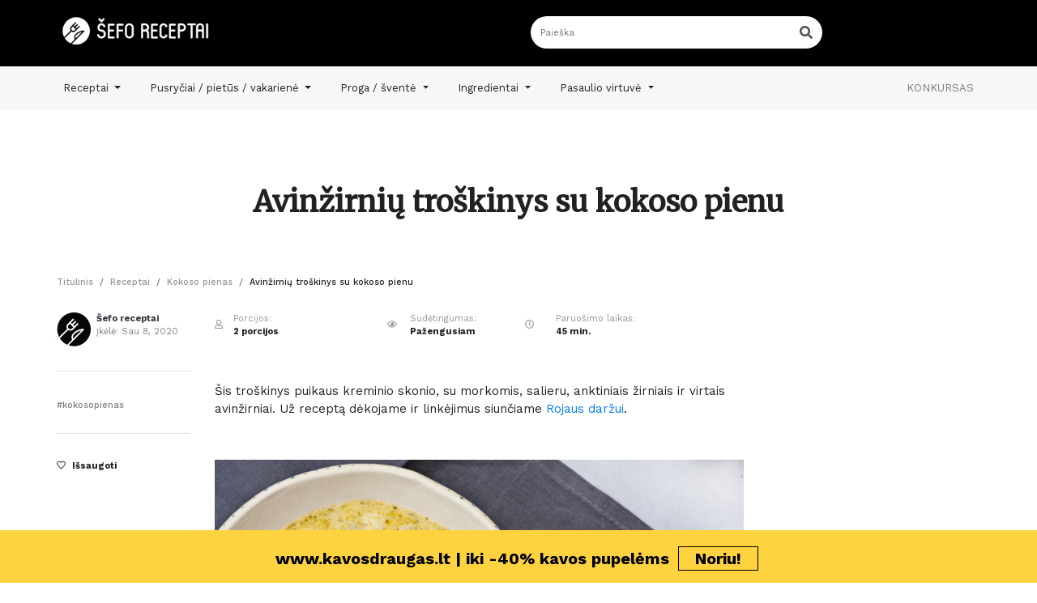

--- FILE ---
content_type: text/html; charset=UTF-8
request_url: https://seforeceptai.lt/avinzirniu-troskinys-su-kokoso-pienu
body_size: 9996
content:
<!DOCTYPE html>
<html class="no-js" lang="lt">
<head>
    <meta charset="utf-8">
    <meta http-equiv="x-ua-compatible" content="ie=edge">
    <meta name="viewport" content="width=device-width, minimum-scale=1.0, maximum-scale=1.0, user-scalable=no">
        <meta name="description" content="Avinžirnių troškinys su kokoso pienu (#kokosopienas) - &amp;Scaron;is tro&amp;scaron;kinys puikaus kreminio skonio, su morkomis, salieru, anktiniais žirniais ir vir">
    <meta name="og:title" content="Avinžirnių troškinys su kokoso pienu  | Šefo receptai">
    <meta name="og:description" content="Avinžirnių troškinys su kokoso pienu (#kokosopienas) - &amp;Scaron;is tro&amp;scaron;kinys puikaus kreminio skonio, su morkomis, salieru, anktiniais žirniais ir vir">
            <meta name="og:image" content="https://seforeceptai.lt/upload/2020/01/_image5e14767234d58.jpg" />
        <meta name="og:locale" content="lt_LT" />
    <link rel="shortcut icon" href="https://seforeceptai.lt/favicon.ico" type="image/x-icon">
    <link rel="stylesheet" href="https://stackpath.bootstrapcdn.com/bootstrap/4.3.1/css/bootstrap.min.css" crossorigin="anonymous">    <link rel="stylesheet" href="/css/app.css?id=4552f75130247a63bac9069ae6679e55">

    <title>Avinžirnių troškinys su kokoso pienu  | Šefo receptai</title>
    
    <script async='async' src='https://www.googletagservices.com/tag/js/gpt.js'></script>
    <script>
        var googletag = googletag || {};
        googletag.cmd = googletag.cmd || [];
    </script>

    <script>
        googletag.cmd.push(function() {
            googletag.defineSlot('/21714570552/seforeceptai.lt_300x600_recipe', [[300, 250], [300, 600]], 'div-gpt-ad-1537458251151-0').addService(googletag.pubads());
            googletag.defineSlot('/21714570552/seforeceptai.lt_970x250_atf', [[300, 250], [970, 250]], 'div-gpt-ad-1538550325617-0').addService(googletag.pubads());
            googletag.pubads().enableSingleRequest();
            googletag.enableServices();
        });
    </script>
    <script async src="//pagead2.googlesyndication.com/pagead/js/adsbygoogle.js"></script>
    <script>
        (adsbygoogle = window.adsbygoogle || []).push({
            google_ad_client: "ca-pub-7797913099209655",
            enable_page_level_ads: true
        });
    </script>

    <script type="text/javascript" src="//lv.adocean.pl/files/js/aomini.js"></script>

    <!-- Google Tag Manager -->
    <script>(function(w,d,s,l,i){w[l]=w[l]||[];w[l].push({'gtm.start':
                new Date().getTime(),event:'gtm.js'});var f=d.getElementsByTagName(s)[0],
            j=d.createElement(s),dl=l!='dataLayer'?'&l='+l:'';j.async=true;j.src=
            'https://www.googletagmanager.com/gtm.js?id='+i+dl;f.parentNode.insertBefore(j,f);
        })(window,document,'script','dataLayer','GTM-55PS6LR');</script>
    <!-- End Google Tag Manager -->

    <script type="application/ld+json">
    {
        "@context": "https://schema.org",
        "@type": "Organization",
        "url": "http://www.seforeceptai.lt"
    }
    </script>
    <script type="application/ld+json">
    {
      "@context": "https://schema.org",
      "@type": "WebSite",
      "url": "https://seforeceptai.lt/",
      "potentialAction": {
        "@type": "SearchAction",
        "target": "https://www.seforeceptai.lt/paieska?query={search_term_string}",
        "query-input": "required name=search_term_string"
      }
    }
    </script>
        <script type="application/ld+json">
    {
      "@context": "https://schema.org/",
      "@type": "Recipe",
      "name": "Avinžirnių troškinys su kokoso pienu",
      "image": [
        "https://seforeceptai.lt/upload/2020/01/_image5e14767234d58.jpg"
      ],
      "author": {
        "@type": "Organization",
        "name": "Sefo Receptai"
      },
      "datePublished": "2020-01-07 12:15:26",
      "description": "Avinžirnių troškinys su kokoso pienu (#kokosopienas) - &amp;Scaron;is tro&amp;scaron;kinys puikaus kreminio skonio, su morkomis, salieru, anktiniais žirniais ir vir",
      "keywords": "kokosopienas ",
      "recipeYield": "2",
            "recipeCategory": "Kokoso pienas",
            "recipeIngredient": [
              "Pagal skonį Virti avinžirniai",
               "1 vnt Morka",
               "1/2 vnt Svogūnas",
               "1/2 vnt Salieras",
               "50 g Žirnių ankštys",
               "1 žiupsnelis Persilado prieskoniai",
               "200 ml Kokoso pienas",
               "30 g Sviestas"
              ],
      "recipeInstructions": [
                    {
              "@type": "HowToStep",
              "text": "Morką, svogūną, salierą ir žirnių ankštis susmulkinkite, dėkite į puodą ir su sviestu pakepinkite, kol daržovės suminkštės."
            },                    {
              "@type": "HowToStep",
              "text": "Pilkite apie pusę litro vandens ir berkite avinžirnius."
            },                    {
              "@type": "HowToStep",
              "text": "Viską šiek tiek pavirkite ir pilkite kokoso pieną bei mėgstamus prieskonius arba sultinio kubelio dalelę."
            },                    {
              "@type": "HowToStep",
              "text": "Kelias minutes ant silpnos ugnies maišant pavirkite. Užvirti nebūtina."
            }              ]
    }
    </script>
    <script type="application/ld+json">
    {
      "@context": "https://schema.org",
      "@type": "BreadcrumbList",
      "itemListElement": [{
        "@type": "ListItem",
        "position": 1,
        "name": "Titulinis",
        "item": "https://seforeceptai.lt/"
      },{
        "@type": "ListItem",
        "position": 2,
        "name": "Receptai",
        "item": "https://seforeceptai.lt/receptai"
      },
            {
        "@type": "ListItem",
        "position": 3,
        "name": "Kokoso pienas",
        "item": "https://seforeceptai.lt/receptai/kokoso-pienas"
      },
              {
        "@type": "ListItem",
        "position": 4,
        "name": "Avinžirnių troškinys su kokoso pienu"
      }]
    }
    </script>
</head>
<body>
<noscript><iframe src="https://www.googletagmanager.com/ns.html?id=GTM-55PS6LR"
                  height="0" width="0" style="display:none;visibility:hidden"></iframe></noscript>

<script>
    var _gaq = _gaq || [];
    _gaq.push(['_setAccount', 'UA-26601073-1']);
    _gaq.push(['_trackPageview']);

    (function() {
        var ga = document.createElement('script'); ga.type = 'text/javascript'; ga.async = true;
        ga.src = ('https:' == document.location.protocol ? 'https://ssl' : 'http://www') + '.google-analytics.com/ga.js';
        var s = document.getElementsByTagName('script')[0]; s.parentNode.insertBefore(ga, s);
    })();

</script>

<div id="dimmer"></div>
<header class="d-none d-sm-block">
    <div class="container-fluid pt20 pb20 bg-black">
        <div class="container">
            <div class="row">
                <div class="col-lg-6 col-md-6 col-sm-6 logo">
                    <a href="https://seforeceptai.lt">
                        <div class="logo-wrapper"></div>
                    </a>
                </div>
                <div class="col-lg-4 col-md-4 col-sm-4">
                    <form class="form-inline" action="https://seforeceptai.lt/paieska" method="GET">
                        <div class="input-group flex-nowrap w-100">
                            <input class="form-control search-input round-border-125 no-bg-clip" type="search" 
                                placeholder="Paieška" name="query" aria-describedby="addon-wrapping-search" aria-label="Search">
                            <div class="input-group-append">
                                <span class="input-group-text round-border-125" id="addon-wrapping-search">
                                    <i class="fa fa-search"></i>
                                </span>
                            </div>
                        </div>
                    </form>
                </div>
                <div class="col-lg-2 col-md-2 col-sm-2">
                    <div class="row">
                        <!--
                        <div class="col">
                            
                            <div class="heartWrapper">
                                <i class="far fa-heart text-white fz-15 middle icon"></i>
                            </div>
                            <div data-favorite="0" class="notification n" style="display: none"></div>
                            
                        </div>
                        <div class="col">
                            <a href="https://seforeceptai.lt/new">
                                <i class="far fa-arrow-alt-circle-up text-white fz-15 middle icon"></i>
                            </a>
                        </div>
                        <div class="col">
                                                    <a href="https://seforeceptai.lt/login">
                                <i class="far fa-user text-white fz-15 middle icon"></i>
                            </a>
                                                </div>
                        -->
                    </div>
                </div>
            </div>
        </div>
    </div>

    

    <div class="container-fliud bg-light font-size-13">
        <div class="container">
            <nav class="navbar navbar-expand-lg navbar-light">
                <button class="navbar-toggler" type="button" data-toggle="collapse" data-target="#navbarSupportedContent" 
                aria-controls="navbarSupportedContent" aria-expanded="false" aria-label="Toggle navigation">
                    <span class="navbar-toggler-icon"></span>
                </button>

                <div class="collapse navbar-collapse " id="navbarSupportedContent">
                    <ul class="navbar-nav mr-auto font-size-13 black-text">
                                            <li class="nav-item pr-20 dropdown dropdown-toggle-li" data-index="8">
                                                            <a class="nav-link dropdown-toggle" data-index="8" href="#" id="navbarDropdown-8" 
                                    role="button" data-toggle="dropdown" aria-haspopup="true" aria-expanded="false">
                                    Receptai
                                </a>
                                <div class="dropdown-menu font-size-11" id="dropdown-meniu-8" aria-labelledby="navbarDropdown-8">
                                    <div class="float-left box">
                                                                                                                        <a class="dropdown-item " href="https://seforeceptai.lt/desertu-receptai">Desertai</a>
                                                                                                                                                                <a class="dropdown-item " href="https://seforeceptai.lt/receptai/zuvies-patiekalai">Žuvies patiekalai</a>
                                                                                                                                                                <a class="dropdown-item " href="https://seforeceptai.lt/receptai/salotos">Salotos</a>
                                                                                                                                                                <a class="dropdown-item " href="https://seforeceptai.lt/mesos-patiekalai">Mėsos patiekalai</a>
                                                                                                                                                                <a class="dropdown-item " href="https://seforeceptai.lt/sriubos">Sriubos</a>
                                                                                                                                                                <a class="dropdown-item " href="https://seforeceptai.lt/gerimai">Gėrimai</a>
                                                                                                                                                                <a class="dropdown-item " href="https://seforeceptai.lt/receptai/vegetariski-patiekalai">Vegetariški patiekalai</a>
                                                                                                                                                                </div><div class="float-left"></div><div class="float-left box">
                                                                                                                                                                <a class="dropdown-item " href="https://seforeceptai.lt/receptai/darzoviu-patiekalai">Daržovių patiekalai </a>
                                                                                                                                                                <a class="dropdown-item " href="https://seforeceptai.lt/receptai/picos">Picos</a>
                                                                                                                                                                <a class="dropdown-item " href="https://seforeceptai.lt/uzkandziai">Užkandžiai</a>
                                                                                                                                                                <a class="dropdown-item " href="https://seforeceptai.lt/bulviu-patiekalai">Patiekalai iš bulvių</a>
                                                                                                                                                                <a class="dropdown-item " href="https://seforeceptai.lt/receptai/grybu-patiekalai">Grybų patiekalai</a>
                                                                                                                                                                </div><div class="float-left"></div><div class="float-left box">
                                                                                                                                                                <a class="dropdown-item " href="https://seforeceptai.lt/koses">Košės</a>
                                                                                                                                                                <a class="dropdown-item " href="https://seforeceptai.lt/receptai/veganiski-patiekalai">Veganiški patiekalai </a>
                                                                                                                                                                <a class="dropdown-item " href="https://seforeceptai.lt/kepiniai">Miltiniai patiekalai</a>
                                                                                                                                                                <a class="dropdown-item " href="https://seforeceptai.lt/receptai/karsti-patiekalai">Karšti patiekalai</a>
                                                                                                                                                                <a class="dropdown-item " href="https://seforeceptai.lt/receptai/patiekalai-is-varskes">Patiekalai iš varškės</a>
                                                                                                                                                                <a class="dropdown-item " href="https://seforeceptai.lt/receptai/misraines">Mišrainės</a>
                                                                                                                                                                <a class="dropdown-item " href="https://seforeceptai.lt/receptai/patiekalai-is-farso">Patiekalai iš faršo</a>
                                                                                                                                                                <a class="dropdown-item " href="https://seforeceptai.lt/receptai/makaronu-patiekalai">Makaronų patiekalai</a>
                                                                                                                                                                <a class="dropdown-item " href="https://seforeceptai.lt/receptai/blynai">Blynai </a>
                                                                                                                                                                <a class="dropdown-item " href="https://seforeceptai.lt/receptai/padazai">Padažai </a>
                                                                                                                </div>
                                    
                                </div>
                                                    </li>
                                            <li class="nav-item pr-20 dropdown dropdown-toggle-li" data-index="9">
                                                            <a class="nav-link dropdown-toggle" data-index="9" href="#" id="navbarDropdown-9" 
                                    role="button" data-toggle="dropdown" aria-haspopup="true" aria-expanded="false">
                                    Pusryčiai / pietūs / vakarienė
                                </a>
                                <div class="dropdown-menu font-size-11" id="dropdown-meniu-9" aria-labelledby="navbarDropdown-9">
                                    <div class="float-left box">
                                                                                                                        <a class="dropdown-item " href="https://seforeceptai.lt/receptai/idejos-pusryciams">Idėjos pusryčiams</a>
                                                                                                                                                                <a class="dropdown-item " href="https://seforeceptai.lt/receptai/idejos-pietums">Idėjos pietums</a>
                                                                                                                                                                <a class="dropdown-item " href="https://seforeceptai.lt/receptai/vakariene">Idėjos vakarienei</a>
                                                                                                                </div>
                                    
                                </div>
                                                    </li>
                                            <li class="nav-item pr-20 dropdown dropdown-toggle-li" data-index="10">
                                                            <a class="nav-link dropdown-toggle" data-index="10" href="#" id="navbarDropdown-10" 
                                    role="button" data-toggle="dropdown" aria-haspopup="true" aria-expanded="false">
                                    Proga / šventė
                                </a>
                                <div class="dropdown-menu font-size-11" id="dropdown-meniu-10" aria-labelledby="navbarDropdown-10">
                                    <div class="float-left box">
                                                                                                                        <a class="dropdown-item " href="https://seforeceptai.lt/receptai/velyku-patiekalai">Velykų patiekalai</a>
                                                                                                                                                                <a class="dropdown-item " href="https://seforeceptai.lt/receptai/vakarelio-patiekalai">Vakarėlio patiekalai</a>
                                                                                                                                                                <a class="dropdown-item " href="https://seforeceptai.lt/receptai/patiekalai-iskylai">Patiekalai iškylai</a>
                                                                                                                                                                <a class="dropdown-item " href="https://seforeceptai.lt/receptai/kuciu-receptai">Kūčių patiekalai</a>
                                                                                                                                                                <a class="dropdown-item " href="https://seforeceptai.lt/receptai/kaledu-receptai">Kalėdų patiekalai</a>
                                                                                                                                                                <a class="dropdown-item " href="https://seforeceptai.lt/receptai/gimtadienio-patiekalai">Gimtadienio patiekalai</a>
                                                                                                                                                                <a class="dropdown-item " href="https://seforeceptai.lt/receptai/naujuju-metu-receptai">Naujametiniai patiekalai</a>
                                                                                                                </div>
                                    
                                </div>
                                                    </li>
                                            <li class="nav-item pr-20 dropdown dropdown-toggle-li" data-index="11">
                                                            <a class="nav-link dropdown-toggle" data-index="11" href="#" id="navbarDropdown-11" 
                                    role="button" data-toggle="dropdown" aria-haspopup="true" aria-expanded="false">
                                    Ingredientai
                                </a>
                                <div class="dropdown-menu font-size-11" id="dropdown-meniu-11" aria-labelledby="navbarDropdown-11">
                                    <div class="float-left box">
                                                                                                                        <a class="dropdown-item " href="https://seforeceptai.lt/receptai/kiausiniai">Kiaušiniai</a>
                                                                                                                                                                <a class="dropdown-item " href="https://seforeceptai.lt/receptai/obuolys">Obuolys</a>
                                                                                                                                                                <a class="dropdown-item " href="https://seforeceptai.lt/receptai/antis">Antis</a>
                                                                                                                                                                <a class="dropdown-item " href="https://seforeceptai.lt/receptai/zuvis">Žuvis</a>
                                                                                                                                                                <a class="dropdown-item " href="https://seforeceptai.lt/receptai/cukinija">Cukinija</a>
                                                                                                                                                                <a class="dropdown-item " href="https://seforeceptai.lt/receptai/slyva">Slyva</a>
                                                                                                                                                                <a class="dropdown-item " href="https://seforeceptai.lt/receptai/varske">Varškė</a>
                                                                                                                                                                <a class="dropdown-item " href="https://seforeceptai.lt/receptai/bulves">Bulvės</a>
                                                                                                                                                                </div><div class="float-left"></div><div class="float-left box">
                                                                                                                                                                <a class="dropdown-item " href="https://seforeceptai.lt/receptai/ryziai">Ryžiai</a>
                                                                                                                                                                <a class="dropdown-item " href="https://seforeceptai.lt/receptai/pomidorai">Pomidorai</a>
                                                                                                                                                                <a class="dropdown-item " href="https://seforeceptai.lt/receptai/bananai">Bananai</a>
                                                                                                                                                                <a class="dropdown-item " href="https://seforeceptai.lt/receptai/lasisa">Lašiša</a>
                                                                                                                                                                <a class="dropdown-item " href="https://seforeceptai.lt/receptai/midijos">Midijos</a>
                                                                                                                                                                <a class="dropdown-item " href="https://seforeceptai.lt/receptai/vistiena">Vištiena</a>
                                                                                                                </div>
                                    
                                </div>
                                                    </li>
                                            <li class="nav-item pr-20 dropdown dropdown-toggle-li" data-index="12">
                                                            <a class="nav-link dropdown-toggle" data-index="12" href="#" id="navbarDropdown-12" 
                                    role="button" data-toggle="dropdown" aria-haspopup="true" aria-expanded="false">
                                    Pasaulio virtuvė
                                </a>
                                <div class="dropdown-menu font-size-11" id="dropdown-meniu-12" aria-labelledby="navbarDropdown-12">
                                    <div class="float-left box">
                                                                                                                        <a class="dropdown-item " href="https://seforeceptai.lt/receptai/kinietiski-patiekalai">Kiniški patiekalai</a>
                                                                                                                                                                <a class="dropdown-item " href="https://seforeceptai.lt/receptai/meksikietiski-patiekalai">Meksikietiški patiekalai</a>
                                                                                                                                                                <a class="dropdown-item " href="https://seforeceptai.lt/receptai/italiski-patiekalai">Itališki patiekalai </a>
                                                                                                                </div>
                                    
                                </div>
                                                    </li>
                                        </ul>

                    <ul class="navbar-nav justify-content-end localmoon-grey">
                                                    <li class="nav-item">
                                <a class="nav-link" href="https://seforeceptai.lt/page/konkursas">KONKURSAS</a>
                            </li>
                                            </ul>
                </div>
            </nav>
        </div>
    </div>

</header>

<header class="d-block d-sm-none mobile">
    <div class="pt-32 bg-black">
        <nav class="navbar navbar-expand-lg navbar-dark">
            <div class="row w-100 pb-32">

                <div class="col-2 localmoon-white">
                    <button class="hamburger hamburger--spin" type="button" data-toggle="collapse" 
                        data-target="#navbarSupportedContent" data-expanded="false"
                        aria-controls="navbarSupportedContent" aria-expanded="false" aria-label="Toggle navigation">
                        <span class="hamburger-box">
                            <span class="hamburger-inner"></span>
                        </span>
                    </button>
                </div>

                <div class="col-8 logo">
                    <a href="https://seforeceptai.lt">
                        <div class="logo-wrapper"></div>
                    </a>
                </div>

                <div class="col-2 search-icon localmoon-white font-size-15 text-right">
                    <i class="fa fa-search"></i>
                </div>
        
            </div>
        </nav>
        
    </div>

    <div class="bg-black search-block" style="display: none">
        <form class="form-inline" action="https://seforeceptai.lt/paieska" name="mobile-search-form" method="GET">
            <div class="input-group flex-nowrap w-100">
                <input class="form-control search-input round-border-125 no-bg-clip" type="search" 
                        placeholder="Paieška" name="query" aria-describedby="addon-wrapping-search" aria-label="Search">
                    <div class="input-group-append">
                        <span class="input-group-text round-border-125" id="addon-wrapping-search">
                            <i class="fa fa-search"></i>
                        </span>
                    </div>
                </div>
        </form>
    </div>
</header>
<div class="mobile">
    <div class="collapse navbar-collapse" id="navbarSupportedContent"></div>
</div>
<div id="empty-space"></div>
<div id="empty-space2"></div>



<div id="main-body">
    
    
    <div class="container">
    <div class="container text-center" style="padding-top:20px;">
    <script type="text/javascript" src="//lv.adocean.pl/files/js/aomini.js"></script>
    <div data-ao-pid="SQuqufD_A2ByTPI6yS5YpkMBo5paDZKLUSbJiZJdl.D.j7" style="display: none;"></div>
    <script type="text/javascript">
        /* (c)AdOcean 2003-2018 */
        /* PLACEMENT: Setup.Gismeteo.lt.Seforeceptai.lt.seforeceptai.lt_970x250_categories */
		(window['aomini'] || (window['aomini'] = [])).push({
			cmd: 'display',
			server: 'lv.adocean.pl',
			id: 'SQuqufD_A2ByTPI6yS5YpkMBo5paDZKLUSbJiZJdl.D.j7',
			consent: null
		});
    </script>
</div>
    <h1 class="text-center">Avinžirnių troškinys su kokoso pienu</h1>
 
    <div class="breadcrumb bg-white font-size-11 line-height-16 mobile-center">
        <a href="https://seforeceptai.lt" class="breadcrumb-item">Titulinis</a>
        <a href="https://seforeceptai.lt/kategorijos" class="breadcrumb-item">Receptai</a>
                    <a href="https://seforeceptai.lt/receptai/kokoso-pienas" class="breadcrumb-item">Kokoso pienas</a>
               <a class="breadcrumb-item active">Avinžirnių troškinys su kokoso pienu</a>
    </div>

    <div class="row">
        <div class="col-lg-2 col-md-3 col-sm-4 small-text line-height-16">
            <div class="row mb-30">
                <div class="col-2 col-sm-3">
                    <img src="https://seforeceptai.lt/img/seforeceptai-juodas.png" class="logo" />
                </div>
                <div class="col-8 col-sm-9 small-text line-height-16">
                    <div class="text-dark"><strong>Šefo receptai</strong></div>
                    <div class="text-black-50">Įkėlė: Sau 8, 2020</div>
                </div>

                <div class="col-2 d-block d-sm-none mobile expand-recipe-plus font-size-19" data-expanded=1> 
                    <i class="fas fa-plus-circle"></i>
                </div>
            </div>
            <div class="col-12 d-block d-sm-none border-top"></div>

                <div class="mobile-tags" style="display:none">
                                            <div class="col-12 font-size-11 pt-32 pb-32 line-height-20 font-weight-500 pl-0">
                                                            <a href="https://seforeceptai.lt/receptai/kokoso-pienas" class="text-black-50">#kokosopienas</a>
                                                    </div>
                    
                    <div class="col-12 d-block d-sm-none border-top"></div>

                    <div class="row">
                        <div class="col-6">
                            <div class="favorites pt-32">
                                <a class="recipeFavorite" href="https://seforeceptai.lt/api/favorites/update/2278" data-id="2278">
                                    <i class="fa-heart far text-dark font-size-11"></i><span>Išsaugoti</span>
                                </a>
                            </div>
                        </div>
                        
                        <div class="col-6">
                            <div class="favorites pt-20">
                                <div class="facebookLike">
                                    <div class="fb-like" data-href="https://seforeceptai.lt/avinzirniu-troskinys-su-kokoso-pienu"
                                        data-layout="button" data-action="like" data-size="small"
                                        data-show-faces="true" data-share="true">
                                    </div>
                                </div>
                            </div>
                        </div>
                    </div>
                </div>

                                    <div class="border-top pt-32 small-text line-height-20 font-weight-500 d-none d-sm-block">
                        <!--<span class="text-success">Proga, svente</span>-->
                        <p>
                                                            <a href="https://seforeceptai.lt/receptai/kokoso-pienas" class="text-black-50">#kokosopienas</a>
                                                    </p>
                    </div>
                
                <div class="favorites pt-32 border-top d-none d-sm-block">
                    <a class="recipeFavorite" href="https://seforeceptai.lt/api/favorites/update/2278" data-id="2278">
                        <i class="fa-heart far text-dark font-size-11"></i><span>Išsaugoti</span>
                    </a>
                </div>

                <div class="favorites pt-20 d-none d-sm-block">
                    <div class="facebookLike">
                        <div class="fb-like" data-href="https://seforeceptai.lt/avinzirniu-troskinys-su-kokoso-pienu"
                            data-layout="button" data-action="like" data-size="small"
                            data-show-faces="true" data-share="true">
                        </div>
                    </div>
                </div>        </div>
        <div class="col-lg-7 col-md-8 col-sm-6">
            <div class="col-12 d-block d-sm-none pt-32"></div>
            <div class="row mb-30">
    <div class="col-4 col-sm-4">
        <div class="row small-text line-height-16">
            <div class="col-3 col-sm-2 icon-middle">
                <i class="far fa-user localmoon-grey"></i>
            </div>
            <div class="col-9 col-sm-10 pl-0">
                <div class="localmoon-grey">Porcijos:</div>
                <div class="localmoon-dark localmoon-bold"><span>2 porcijos</span></div>
            </div>
        </div>
    </div>
    <div class="col-4 col-sm-3">
        <div class="row small-text line-height-16">
            <div class="col-2 col-sm-2 pl-0 icon-middle">
                <i class="far fa-eye localmoon-grey"></i>
            </div>
            <div class="col-10 col-sm-10 pl-0">
                <div class="localmoon-grey">Sudėtingumas:</div>
                <div class="localmoon-dark localmoon-bold"><span>Pažengusiam</span></div>
            </div>
        </div>
    </div>

    <div class="col-4 col-sm-4">
        <div class="row small-text line-height-16">
            <div class="col-2 col-sm-2 pl-0 icon-middle">
                <i class="far fa-clock localmoon-grey"></i>
            </div>
            <div class="col-10 col-sm-10 pl-0">
                <div class="localmoon-grey">Paruošimo laikas:</div>
                <div class="localmoon-dark localmoon-bold"><span>45 min.</span></div>
            </div>
        </div>
    </div>
</div>


<p>
<p>&Scaron;is tro&scaron;kinys puikaus kreminio skonio, su morkomis, salieru, anktiniais žirniais ir virtais avinžirniai. Už receptą dėkojame ir linkėjimus siunčiame&nbsp;<a href="https://www.rojausdarzas.lt/">Rojaus daržui</a>.</p>
</p>

    <div id="carousel-recipe" class="carousel slide" data-ride="carousel">
        <!-- Wrapper for slides -->
        <div class="carousel-inner">
                            <div class="carousel-item active">
                    <a class="image-link" href="https://seforeceptai.lt/upload/2020/01/_image5e14767234d58.jpg">
                        <img src="https://seforeceptai.lt/upload/2020/01/_image5e14767234d58.jpg"
                     class="img-fluid w-100" alt="Avinžirnių troškinys su kokoso pienu">
                    </a>
                </div>
            
            <!-- Controls -->
            <a class="left carousel-control" href="#carousel-recipe" data-slide="prev">
                <span class='glyphicon glyphicon-chevron-left'></span>
            </a>
            <a class="right carousel-control" href="#carousel-recipe" data-slide="next">
                <span class='glyphicon glyphicon-chevron-right'></span>
            </a>
        </div>

            </div>

                <div data-ao-pid="PvZcMnlOna0N2Uje2gP8rCMpggCK_h37Z5fgBzhwpZP.77" style="display: none;"></div>
<script type="text/javascript">
    /* (c)AdOcean 2003-2020 */
    (window['aomini'] || (window['aomini'] = [])).push({
        cmd: 'display',
        server: 'lv.adocean.pl',
        id: 'PvZcMnlOna0N2Uje2gP8rCMpggCK_h37Z5fgBzhwpZP.77',
        consent: null
    });
</script>
<div data-ao-pid="HNqRdHAnbCVP2gFNAzlLqnNeMoWqHf4azhCAzu_T463.F7" style="display: none;"></div>
<script type="text/javascript">
    /* (c)AdOcean 2003-2020 */
    (window['aomini'] || (window['aomini'] = [])).push({
        cmd: 'display',
        server: 'lv.adocean.pl',
        id: 'HNqRdHAnbCVP2gFNAzlLqnNeMoWqHf4azhCAzu_T463.F7',
        consent: null
    });
</script>
                <p class="text-success pb-32 pt-32 m-0">Ingredientai</p>
                <ul class="list-group list-group-flush">
                                            <li class="list-group-item d-flex justify-content-between align-items-center">
                            Virti avinžirniai
                            <span class="font-weight-700">Pagal skonį</span>
                        </li>
                                            <li class="list-group-item d-flex justify-content-between align-items-center">
                            Morka
                            <span class="font-weight-700">1 vnt</span>
                        </li>
                                            <li class="list-group-item d-flex justify-content-between align-items-center">
                            Svogūnas
                            <span class="font-weight-700">1/2 vnt</span>
                        </li>
                                            <li class="list-group-item d-flex justify-content-between align-items-center">
                            Salieras
                            <span class="font-weight-700">1/2 vnt</span>
                        </li>
                                            <li class="list-group-item d-flex justify-content-between align-items-center">
                            Žirnių ankštys
                            <span class="font-weight-700">50 g</span>
                        </li>
                                            <li class="list-group-item d-flex justify-content-between align-items-center">
                            Persilado prieskoniai
                            <span class="font-weight-700">1 žiupsnelis</span>
                        </li>
                                            <li class="list-group-item d-flex justify-content-between align-items-center">
                            Kokoso pienas
                            <span class="font-weight-700">200 ml</span>
                        </li>
                                            <li class="list-group-item d-flex justify-content-between align-items-center">
                            Sviestas
                            <span class="font-weight-700">30 g</span>
                        </li>
                                    </ul>

                <p class="text-success pb-32 pt-32 m-0">Eiga</p>
                <div class="recipe-instructions">
                    <ol>
                                                    <li>Morką, svogūną, salierą ir žirnių ankštis susmulkinkite, dėkite į puodą ir su sviestu pakepinkite, kol daržovės suminkštės.</li>
                                                    <li>Pilkite apie pusę litro vandens ir berkite avinžirnius.</li>
                                                    <li>Viską šiek tiek pavirkite ir pilkite kokoso pieną bei mėgstamus prieskonius arba sultinio kubelio dalelę.</li>
                                                    <li>Kelias minutes ant silpnos ugnies maišant pavirkite. Užvirti nebūtina.</li>
                                            </ol>
                </div>

                <div class="row">
                    <div class="fb-comments"
                         data-width="100%"
                         data-href="https://seforeceptai.lt/avinzirniu-troskinys-su-kokoso-pienu"
                         data-colorscheme="light"
                         data-numposts="5">
                    </div>
                </div>

        <div data-ao-pid="KL7sG94QLPEWzu6pgZFydcaZvXpl5YbMah7PDnjSmOP.u7" style="display: none;"></div>
<script type="text/javascript">
    /* (c)AdOcean 2003-2020 */
    (window['aomini'] || (window['aomini'] = [])).push({
        cmd: 'display',
        server: 'lv.adocean.pl',
        id: 'KL7sG94QLPEWzu6pgZFydcaZvXpl5YbMah7PDnjSmOP.u7',
        consent: null
    });
</script>        </div>
        <div class="col-lg-3 col-sm-2" style="padding: 0">
            <div data-ao-pid="diw6ngLgk2qqILft9b1l0md.sD.A6oOYVyFDPEE8mMz.L7" style="display: none;"></div>
<script type="text/javascript">
    /* (c)AdOcean 2003-2020 */
    (window['aomini'] || (window['aomini'] = [])).push({
        cmd: 'display',
        server: 'lv.adocean.pl',
        id: 'diw6ngLgk2qqILft9b1l0md.sD.A6oOYVyFDPEE8mMz.L7',
        consent: null
    });
</script>        </div>

    </div>
</div>
    <div class="container">
        <h1 class="text-center">Panašūs receptai</h1>

        <div class="row">
            <div class="col-sm-10 offset-sm-1 recipes-list">
                <div class="row recipeList" data-similar="2278" data-order="recommendation"></div>
            </div>
        </div>
    </div>

    <div class="text-center">
        <div class="loader"></div>
    </div>

    <div id="fb-root"></div>
    <script>(function (d, s, id) {
            var js, fjs = d.getElementsByTagName(s)[0];
            if (d.getElementById(id)) return;
            js = d.createElement(s);
            js.id = id;
            js.src = "//connect.facebook.net/lt_LT/sdk.js#xfbml=1&version=v2.7&appId=209367849225633";
            fjs.parentNode.insertBefore(js, fjs);
        }(document, 'script', 'facebook-jssdk'));
    </script>
    <div class="sticky-bottom-banner" style="position:sticky;bottom:0;left:0;z-index: 10000005;width:100%;margin: 0 auto;">
        <div style="min-height: 55px;text-align: center;font-size: 20px;font-weight: bold;background: #ffd23f;padding: 10px;padding-top: 15px !important;">
    <a href="https://www.kavosdraugas.lt/c/kava/kavos-pupeles/?utm_source=seforeceptai&utm_medium=stickybot&utm_campaign=-40%-2024" style="color: #000 !important" target="_blank">www.kavosdraugas.lt | iki -40% kavos pupelėms
        <span style="border: 1px solid #000;padding: 2px 20px 2px 20px;background-color: #ffd23f;margin: 5px;line-height: 40px;">Noriu!</span>
    </a>
</div>
    </div>



    <div class="clearfix"></div>
    <footer class="container-fluid" id="footer">
    <div class="container">
        <div class="row">
            <div class="col-10 offset-md-1">
                <img src="https://seforeceptai.lt/img/small-logo.png" class="logo" />
                <a href="https://seforeceptai.lt">seforeceptai.lt</a> | <a href="">privatumo politika</a>

                <div class="float-right align-middle">
                    <a href="https://cookonfire.lt">
                        <img src="https://seforeceptai.lt/img/cook-on-fire-logo.png" alt="cook on fire" />
                    </a>
                </div>
                <div class="float-right align-middle pr-15" style="margin-top: -5px;">
                    <a href="https://kavosdraugas.lt">
                        <img src="https://seforeceptai.lt/img/kavos-draugas-logo.png" alt="kavos draugas" />
                    </a>
                </div>
                <div class="float-right align-middle pr-15">Mūsų draugai:</div>
            </div>
        </div>
    </div>
</footer>
</div>

<script>
        const navigation = [{"id":8,"title":"Receptai","url":"#","level":0,"slug":"receptai1","enabled":1,"draft":0,"parent_menu_item_id":null,"type":"simple","imageUri":null,"created_at":"2019-03-20T06:58:15.000000Z","updated_at":"2019-03-20T12:24:32.000000Z","orderLevel":1,"location_type":0,"children":[{"id":13,"title":"Desertai","url":"desertu-receptai","level":1,"slug":"desertai","enabled":1,"draft":0,"parent_menu_item_id":8,"type":"simple","imageUri":null,"created_at":"2019-03-20T07:09:48.000000Z","updated_at":"2019-04-03T11:01:04.000000Z","orderLevel":1,"location_type":0},{"id":39,"title":"\u017duvies patiekalai","url":"\/receptai\/zuvies-patiekalai","level":1,"slug":"","enabled":1,"draft":0,"parent_menu_item_id":8,"type":"simple","imageUri":null,"created_at":"2019-04-05T08:37:33.000000Z","updated_at":"2019-04-05T08:37:33.000000Z","orderLevel":1,"location_type":0},{"id":15,"title":"Salotos","url":"receptai\/salotos","level":1,"slug":"salotos1","enabled":1,"draft":0,"parent_menu_item_id":8,"type":"simple","imageUri":null,"created_at":"2019-03-20T09:53:35.000000Z","updated_at":"2019-03-26T08:59:47.000000Z","orderLevel":2,"location_type":0},{"id":14,"title":"M\u0117sos patiekalai","url":"mesos-patiekalai","level":1,"slug":"","enabled":1,"draft":0,"parent_menu_item_id":8,"type":"simple","imageUri":null,"created_at":"2019-03-20T07:13:51.000000Z","updated_at":"2019-03-20T07:13:51.000000Z","orderLevel":2,"location_type":0},{"id":16,"title":"Sriubos","url":"sriubos","level":1,"slug":"","enabled":1,"draft":0,"parent_menu_item_id":8,"type":"simple","imageUri":null,"created_at":"2019-03-20T09:55:45.000000Z","updated_at":"2019-03-20T09:55:45.000000Z","orderLevel":4,"location_type":0},{"id":17,"title":"G\u0117rimai","url":"gerimai","level":1,"slug":"","enabled":1,"draft":0,"parent_menu_item_id":8,"type":"simple","imageUri":null,"created_at":"2019-03-20T09:59:04.000000Z","updated_at":"2019-03-20T09:59:04.000000Z","orderLevel":6,"location_type":0},{"id":18,"title":"Vegetari\u0161ki patiekalai","url":"\/receptai\/vegetariski-patiekalai","level":1,"slug":"vegetariski-patiekalai1","enabled":1,"draft":0,"parent_menu_item_id":8,"type":"simple","imageUri":null,"created_at":"2019-03-20T10:01:27.000000Z","updated_at":"2019-03-20T12:26:51.000000Z","orderLevel":7,"location_type":0},{"id":51,"title":"Skirtukas2","url":"#","level":1,"slug":"skirtukas2","enabled":1,"draft":0,"parent_menu_item_id":8,"type":"splitter","imageUri":null,"created_at":"2019-04-08T08:09:19.000000Z","updated_at":"2019-04-08T08:12:28.000000Z","orderLevel":8,"location_type":0},{"id":74,"title":"Dar\u017eovi\u0173 patiekalai ","url":"receptai\/darzoviu-patiekalai","level":1,"slug":"","enabled":1,"draft":0,"parent_menu_item_id":8,"type":"simple","imageUri":null,"created_at":"2019-06-11T11:52:54.000000Z","updated_at":"2019-06-11T11:52:54.000000Z","orderLevel":8,"location_type":0},{"id":72,"title":"Picos","url":"\/receptai\/picos","level":1,"slug":"","enabled":1,"draft":0,"parent_menu_item_id":8,"type":"simple","imageUri":null,"created_at":"2019-06-11T11:47:49.000000Z","updated_at":"2019-06-11T11:47:49.000000Z","orderLevel":8,"location_type":0},{"id":19,"title":"U\u017ekand\u017eiai","url":"uzkandziai","level":1,"slug":"","enabled":1,"draft":0,"parent_menu_item_id":8,"type":"simple","imageUri":null,"created_at":"2019-03-20T10:02:20.000000Z","updated_at":"2019-03-20T10:02:20.000000Z","orderLevel":8,"location_type":0},{"id":20,"title":"Patiekalai i\u0161 bulvi\u0173","url":"bulviu-patiekalai","level":1,"slug":"","enabled":1,"draft":0,"parent_menu_item_id":8,"type":"simple","imageUri":null,"created_at":"2019-03-20T12:01:05.000000Z","updated_at":"2019-03-20T12:01:05.000000Z","orderLevel":9,"location_type":0},{"id":71,"title":"Gryb\u0173 patiekalai","url":"\/receptai\/grybu-patiekalai","level":1,"slug":"","enabled":1,"draft":0,"parent_menu_item_id":8,"type":"simple","imageUri":null,"created_at":"2019-06-11T11:45:36.000000Z","updated_at":"2019-06-11T11:45:36.000000Z","orderLevel":9,"location_type":0},{"id":75,"title":"Skirtukas3","url":"#","level":1,"slug":"skirtukas3","enabled":1,"draft":0,"parent_menu_item_id":8,"type":"splitter","imageUri":null,"created_at":"2019-06-11T12:11:12.000000Z","updated_at":"2019-06-11T12:11:47.000000Z","orderLevel":10,"location_type":0},{"id":21,"title":"Ko\u0161\u0117s","url":"koses","level":1,"slug":"","enabled":1,"draft":0,"parent_menu_item_id":8,"type":"simple","imageUri":null,"created_at":"2019-03-20T12:14:38.000000Z","updated_at":"2019-03-20T12:14:38.000000Z","orderLevel":10,"location_type":0},{"id":73,"title":"Vegani\u0161ki patiekalai ","url":"\/receptai\/veganiski-patiekalai","level":1,"slug":"veganiski-patiekalai-1","enabled":1,"draft":0,"parent_menu_item_id":8,"type":"simple","imageUri":null,"created_at":"2019-06-11T11:50:49.000000Z","updated_at":"2020-02-21T14:44:28.000000Z","orderLevel":10,"location_type":0},{"id":22,"title":"Miltiniai patiekalai","url":"kepiniai","level":1,"slug":"","enabled":1,"draft":0,"parent_menu_item_id":8,"type":"simple","imageUri":null,"created_at":"2019-03-20T12:16:17.000000Z","updated_at":"2019-03-20T12:16:17.000000Z","orderLevel":11,"location_type":0},{"id":24,"title":"Kar\u0161ti patiekalai","url":"receptai\/karsti-patiekalai","level":1,"slug":"karsti-patiekalai1","enabled":1,"draft":0,"parent_menu_item_id":8,"type":"simple","imageUri":null,"created_at":"2019-03-26T08:56:09.000000Z","updated_at":"2019-03-26T08:58:32.000000Z","orderLevel":12,"location_type":0},{"id":36,"title":"Patiekalai i\u0161 var\u0161k\u0117s","url":"\/receptai\/patiekalai-is-varskes","level":1,"slug":"patiekalai-is-varskes","enabled":1,"draft":0,"parent_menu_item_id":8,"type":"simple","imageUri":null,"created_at":"2019-04-05T08:31:06.000000Z","updated_at":"2019-04-05T08:32:07.000000Z","orderLevel":13,"location_type":0},{"id":37,"title":"Mi\u0161rain\u0117s","url":"\/receptai\/misraines","level":1,"slug":"","enabled":1,"draft":0,"parent_menu_item_id":8,"type":"simple","imageUri":null,"created_at":"2019-04-05T08:33:00.000000Z","updated_at":"2019-04-05T08:33:00.000000Z","orderLevel":14,"location_type":0},{"id":38,"title":"Patiekalai i\u0161 far\u0161o","url":"\/receptai\/patiekalai-is-farso","level":1,"slug":"","enabled":1,"draft":0,"parent_menu_item_id":8,"type":"simple","imageUri":null,"created_at":"2019-04-05T08:36:28.000000Z","updated_at":"2019-04-05T08:36:28.000000Z","orderLevel":15,"location_type":0},{"id":65,"title":"Makaron\u0173 patiekalai","url":"\/receptai\/makaronu-patiekalai","level":1,"slug":"","enabled":1,"draft":0,"parent_menu_item_id":8,"type":"simple","imageUri":null,"created_at":"2019-06-11T11:03:29.000000Z","updated_at":"2019-06-11T11:03:29.000000Z","orderLevel":16,"location_type":0},{"id":69,"title":"Blynai ","url":"\/receptai\/blynai","level":1,"slug":"","enabled":1,"draft":0,"parent_menu_item_id":8,"type":"simple","imageUri":null,"created_at":"2019-06-11T11:36:06.000000Z","updated_at":"2019-06-11T11:36:06.000000Z","orderLevel":17,"location_type":0},{"id":70,"title":"Pada\u017eai ","url":"\/receptai\/padazai","level":1,"slug":"","enabled":1,"draft":0,"parent_menu_item_id":8,"type":"simple","imageUri":null,"created_at":"2019-06-11T11:43:19.000000Z","updated_at":"2019-06-11T11:43:19.000000Z","orderLevel":18,"location_type":0}]},{"id":9,"title":"Pusry\u010diai \/ piet\u016bs \/ vakarien\u0117","url":"#","level":0,"slug":"pusryciai-pietus-vakariene","enabled":1,"draft":0,"parent_menu_item_id":null,"type":"simple","imageUri":null,"created_at":"2019-03-20T06:59:22.000000Z","updated_at":"2019-03-26T14:58:33.000000Z","orderLevel":2,"location_type":0,"children":[{"id":25,"title":"Id\u0117jos pusry\u010diams","url":"\/receptai\/idejos-pusryciams","level":1,"slug":"idejos-pusryciams1","enabled":1,"draft":0,"parent_menu_item_id":9,"type":"simple","imageUri":null,"created_at":"2019-03-26T15:00:21.000000Z","updated_at":"2019-03-26T15:15:59.000000Z","orderLevel":1,"location_type":0},{"id":26,"title":"Id\u0117jos pietums","url":"\/receptai\/idejos-pietums","level":1,"slug":"idejos-pietums","enabled":1,"draft":0,"parent_menu_item_id":9,"type":"simple","imageUri":null,"created_at":"2019-03-26T15:03:08.000000Z","updated_at":"2019-03-26T15:16:02.000000Z","orderLevel":2,"location_type":0},{"id":27,"title":"Id\u0117jos vakarienei","url":"\/receptai\/vakariene","level":1,"slug":"idejos-vakarienei","enabled":1,"draft":0,"parent_menu_item_id":9,"type":"simple","imageUri":null,"created_at":"2019-03-26T15:12:55.000000Z","updated_at":"2019-03-26T15:16:08.000000Z","orderLevel":3,"location_type":0}]},{"id":10,"title":"Proga \/ \u0161vent\u0117","url":"#","level":0,"slug":"proga-svente","enabled":1,"draft":0,"parent_menu_item_id":null,"type":"simple","imageUri":null,"created_at":"2019-03-20T07:00:00.000000Z","updated_at":"2019-03-27T15:55:53.000000Z","orderLevel":3,"location_type":0,"children":[{"id":31,"title":"Velyk\u0173 patiekalai","url":"\/receptai\/velyku-patiekalai","level":1,"slug":"","enabled":1,"draft":0,"parent_menu_item_id":10,"type":"simple","imageUri":null,"created_at":"2019-03-27T15:55:12.000000Z","updated_at":"2019-03-27T15:55:12.000000Z","orderLevel":1,"location_type":0},{"id":40,"title":"Vakar\u0117lio patiekalai","url":"\/receptai\/vakarelio-patiekalai","level":1,"slug":"vakarelio-patiekalai","enabled":1,"draft":0,"parent_menu_item_id":10,"type":"simple","imageUri":null,"created_at":"2019-04-05T08:56:59.000000Z","updated_at":"2019-04-05T09:00:53.000000Z","orderLevel":1,"location_type":0},{"id":41,"title":"Patiekalai i\u0161kylai","url":"\/receptai\/patiekalai-iskylai","level":1,"slug":"","enabled":1,"draft":0,"parent_menu_item_id":10,"type":"simple","imageUri":null,"created_at":"2019-04-05T09:03:21.000000Z","updated_at":"2019-04-05T09:03:21.000000Z","orderLevel":1,"location_type":0},{"id":28,"title":"K\u016b\u010di\u0173 patiekalai","url":"\/receptai\/kuciu-receptai","level":1,"slug":"kuciu-patiekalai1","enabled":1,"draft":0,"parent_menu_item_id":10,"type":"simple","imageUri":null,"created_at":"2019-03-27T15:39:44.000000Z","updated_at":"2019-04-18T08:07:19.000000Z","orderLevel":2,"location_type":0},{"id":29,"title":"Kal\u0117d\u0173 patiekalai","url":"\/receptai\/kaledu-receptai","level":1,"slug":"","enabled":1,"draft":0,"parent_menu_item_id":10,"type":"simple","imageUri":null,"created_at":"2019-03-27T15:40:27.000000Z","updated_at":"2019-03-27T15:40:27.000000Z","orderLevel":2,"location_type":0},{"id":30,"title":"Gimtadienio patiekalai","url":"\/receptai\/gimtadienio-patiekalai","level":1,"slug":"","enabled":1,"draft":0,"parent_menu_item_id":10,"type":"simple","imageUri":null,"created_at":"2019-03-27T15:53:11.000000Z","updated_at":"2019-03-27T15:53:11.000000Z","orderLevel":3,"location_type":0},{"id":32,"title":"Naujametiniai patiekalai","url":"\/receptai\/naujuju-metu-receptai","level":1,"slug":"naujametiniai-patiekalai","enabled":1,"draft":0,"parent_menu_item_id":10,"type":"simple","imageUri":null,"created_at":"2019-03-27T16:02:42.000000Z","updated_at":"2019-03-27T16:03:02.000000Z","orderLevel":4,"location_type":0}]},{"id":11,"title":"Ingredientai","url":"#","level":0,"slug":"ingredientai2","enabled":1,"draft":0,"parent_menu_item_id":null,"type":"simple","imageUri":null,"created_at":"2019-03-20T07:00:30.000000Z","updated_at":"2019-04-08T07:54:33.000000Z","orderLevel":4,"location_type":0,"children":[{"id":56,"title":"Kiau\u0161iniai","url":"\/receptai\/kiausiniai","level":1,"slug":"","enabled":1,"draft":0,"parent_menu_item_id":11,"type":"simple","imageUri":null,"created_at":"2019-04-08T08:16:44.000000Z","updated_at":"2019-04-08T08:16:44.000000Z","orderLevel":1,"location_type":0},{"id":44,"title":"Obuolys","url":"\/receptai\/obuolys","level":1,"slug":"","enabled":1,"draft":0,"parent_menu_item_id":11,"type":"simple","imageUri":null,"created_at":"2019-04-08T07:55:21.000000Z","updated_at":"2019-04-08T07:55:21.000000Z","orderLevel":2,"location_type":0},{"id":43,"title":"Antis","url":"\/receptai\/antis","level":1,"slug":"antis","enabled":1,"draft":0,"parent_menu_item_id":11,"type":"simple","imageUri":null,"created_at":"2019-04-08T07:53:59.000000Z","updated_at":"2019-04-08T07:54:27.000000Z","orderLevel":3,"location_type":0},{"id":45,"title":"\u017duvis","url":"\/receptai\/zuvis","level":1,"slug":"zuvis","enabled":1,"draft":0,"parent_menu_item_id":11,"type":"simple","imageUri":null,"created_at":"2019-04-08T07:56:11.000000Z","updated_at":"2019-04-08T07:56:29.000000Z","orderLevel":4,"location_type":0},{"id":46,"title":"Cukinija","url":"\/receptai\/cukinija","level":1,"slug":"","enabled":1,"draft":0,"parent_menu_item_id":11,"type":"simple","imageUri":null,"created_at":"2019-04-08T07:57:24.000000Z","updated_at":"2019-04-08T07:57:24.000000Z","orderLevel":5,"location_type":0},{"id":47,"title":"Slyva","url":"\/receptai\/slyva","level":1,"slug":"","enabled":1,"draft":0,"parent_menu_item_id":11,"type":"simple","imageUri":null,"created_at":"2019-04-08T07:59:02.000000Z","updated_at":"2019-04-08T07:59:02.000000Z","orderLevel":7,"location_type":0},{"id":48,"title":"Var\u0161k\u0117","url":"\/receptai\/varske","level":1,"slug":"","enabled":1,"draft":0,"parent_menu_item_id":11,"type":"simple","imageUri":null,"created_at":"2019-04-08T07:59:39.000000Z","updated_at":"2019-04-08T07:59:39.000000Z","orderLevel":8,"location_type":0},{"id":49,"title":"Bulv\u0117s","url":"\/receptai\/bulves","level":1,"slug":"","enabled":1,"draft":0,"parent_menu_item_id":11,"type":"simple","imageUri":null,"created_at":"2019-04-08T08:07:25.000000Z","updated_at":"2019-04-08T08:07:25.000000Z","orderLevel":11,"location_type":0},{"id":34,"title":"Skirtukas","url":"#","level":1,"slug":"skirtukas","enabled":1,"draft":0,"parent_menu_item_id":11,"type":"splitter","imageUri":null,"created_at":"2019-03-27T16:20:12.000000Z","updated_at":"2019-04-08T08:13:25.000000Z","orderLevel":12,"location_type":0},{"id":50,"title":"Ry\u017eiai","url":"\/receptai\/ryziai","level":1,"slug":"","enabled":1,"draft":0,"parent_menu_item_id":11,"type":"simple","imageUri":null,"created_at":"2019-04-08T08:08:37.000000Z","updated_at":"2019-04-08T08:08:37.000000Z","orderLevel":12,"location_type":0},{"id":52,"title":"Pomidorai","url":"\/receptai\/pomidorai","level":1,"slug":"","enabled":1,"draft":0,"parent_menu_item_id":11,"type":"simple","imageUri":null,"created_at":"2019-04-08T08:10:20.000000Z","updated_at":"2019-04-08T08:10:20.000000Z","orderLevel":13,"location_type":0},{"id":66,"title":"Bananai","url":"\/receptai\/bananai","level":1,"slug":"","enabled":1,"draft":0,"parent_menu_item_id":11,"type":"simple","imageUri":null,"created_at":"2019-06-11T11:23:10.000000Z","updated_at":"2019-06-11T11:23:10.000000Z","orderLevel":14,"location_type":0},{"id":53,"title":"La\u0161i\u0161a","url":"\/receptai\/lasisa","level":1,"slug":"","enabled":1,"draft":0,"parent_menu_item_id":11,"type":"simple","imageUri":null,"created_at":"2019-04-08T08:14:26.000000Z","updated_at":"2019-04-08T08:14:26.000000Z","orderLevel":14,"location_type":0},{"id":54,"title":"Midijos","url":"\/receptai\/midijos","level":1,"slug":"","enabled":1,"draft":0,"parent_menu_item_id":11,"type":"simple","imageUri":null,"created_at":"2019-04-08T08:15:21.000000Z","updated_at":"2019-04-08T08:15:21.000000Z","orderLevel":15,"location_type":0},{"id":55,"title":"Vi\u0161tiena","url":"\/receptai\/vistiena","level":1,"slug":"","enabled":1,"draft":0,"parent_menu_item_id":11,"type":"simple","imageUri":null,"created_at":"2019-04-08T08:16:14.000000Z","updated_at":"2019-04-08T08:16:14.000000Z","orderLevel":16,"location_type":0}]},{"id":12,"title":"Pasaulio virtuv\u0117","url":"#","level":0,"slug":"pasaulio-virtuve","enabled":1,"draft":0,"parent_menu_item_id":null,"type":"simple","imageUri":null,"created_at":"2019-03-20T07:00:58.000000Z","updated_at":"2019-04-08T08:34:15.000000Z","orderLevel":5,"location_type":0,"children":[{"id":58,"title":"Kini\u0161ki patiekalai","url":"receptai\/kinietiski-patiekalai","level":1,"slug":"kiniski-patiekalai","enabled":1,"draft":0,"parent_menu_item_id":12,"type":"simple","imageUri":null,"created_at":"2019-04-08T08:32:01.000000Z","updated_at":"2019-05-07T10:40:53.000000Z","orderLevel":1,"location_type":0},{"id":57,"title":"Meksikieti\u0161ki patiekalai","url":"\/receptai\/meksikietiski-patiekalai","level":1,"slug":"meksikietiski-patiekalai","enabled":1,"draft":0,"parent_menu_item_id":12,"type":"simple","imageUri":null,"created_at":"2019-04-08T08:31:02.000000Z","updated_at":"2019-04-08T08:32:33.000000Z","orderLevel":2,"location_type":0},{"id":68,"title":"Itali\u0161ki patiekalai ","url":"\/receptai\/italiski-patiekalai","level":1,"slug":"","enabled":1,"draft":0,"parent_menu_item_id":12,"type":"simple","imageUri":null,"created_at":"2019-06-11T11:34:31.000000Z","updated_at":"2019-06-11T11:34:31.000000Z","orderLevel":3,"location_type":0}]}];
    const navigationSidebar = [{"id":77,"title":"KONKURSAS","url":"https:\/\/seforeceptai.lt\/page\/konkursas","level":0,"slug":"","enabled":1,"draft":0,"parent_menu_item_id":null,"type":"simple","imageUri":null,"created_at":"2019-06-14T11:26:59.000000Z","updated_at":"2019-06-14T11:26:59.000000Z","orderLevel":1,"location_type":1}];
</script>

<script src="https://code.jquery.com/jquery-3.3.1.slim.min.js" integrity="sha384-q8i/X+965DzO0rT7abK41JStQIAqVgRVzpbzo5smXKp4YfRvH+8abtTE1Pi6jizo" crossorigin="anonymous"></script>
<script src="https://cdnjs.cloudflare.com/ajax/libs/popper.js/1.14.7/umd/popper.min.js" integrity="sha384-UO2eT0CpHqdSJQ6hJty5KVphtPhzWj9WO1clHTMGa3JDZwrnQq4sF86dIHNDz0W1" crossorigin="anonymous"></script>
<script src="https://stackpath.bootstrapcdn.com/bootstrap/4.3.1/js/bootstrap.min.js" integrity="sha384-JjSmVgyd0p3pXB1rRibZUAYoIIy6OrQ6VrjIEaFf/nJGzIxFDsf4x0xIM+B07jRM" crossorigin="anonymous"></script><link href="https://fonts.googleapis.com/css?family=Merriweather" rel="stylesheet">
<link href="https://fonts.googleapis.com/css?family=Work+Sans:400,500,700" rel="stylesheet">
<script defer src="https://use.fontawesome.com/releases/v5.7.2/js/all.js" 
integrity="sha384-0pzryjIRos8mFBWMzSSZApWtPl/5++eIfzYmTgBBmXYdhvxPc+XcFEk+zJwDgWbP" crossorigin="anonymous"></script><script src="/js/app.js?id=44a0b28146edf7cbc5412bbaf6683e33" defer></script>

<input type="hidden" name="_token" id="token" value="8IHAkXgeNXnf5L0mldblKUbICxfSUaC7aYLHNOuJ">

    <script>
        $(document).ready(function() {
            $('.carousel-inner').magnificPopup({
                delegate: 'a.image-link',
                type:'image',
                gallery:{enabled: true}
            });
        });
    </script>
<script defer src="https://static.cloudflareinsights.com/beacon.min.js/vcd15cbe7772f49c399c6a5babf22c1241717689176015" integrity="sha512-ZpsOmlRQV6y907TI0dKBHq9Md29nnaEIPlkf84rnaERnq6zvWvPUqr2ft8M1aS28oN72PdrCzSjY4U6VaAw1EQ==" data-cf-beacon='{"version":"2024.11.0","token":"3f041ada48f84cc48844629687adab97","r":1,"server_timing":{"name":{"cfCacheStatus":true,"cfEdge":true,"cfExtPri":true,"cfL4":true,"cfOrigin":true,"cfSpeedBrain":true},"location_startswith":null}}' crossorigin="anonymous"></script>
</body>
</html>

--- FILE ---
content_type: text/html; charset=UTF-8
request_url: https://seforeceptai.lt/api/ads/list
body_size: 150
content:
<html>
<head>
<script type="text/javascript" src="//lv.adocean.pl/files/js/aomini.js"></script>
<style>
    body {
        margin: 0;
        padding: 0;
    }
</style>
</head>
<body>
<div data-ao-pid="bagwowNxJ_yQjexrT2E1..jHo0gwS5IPD6cG3_OXGTT.y7" style="display: none;"></div>

<script type="text/javascript">
    /* (c)AdOcean 2003-2020 */
    (window['aomini'] || (window['aomini'] = [])).push({
        cmd: 'display',
        server: 'lv.adocean.pl',
        id: 'bagwowNxJ_yQjexrT2E1..jHo0gwS5IPD6cG3_OXGTT.y7',
        consent: null
    });
</script>
<script defer src="https://static.cloudflareinsights.com/beacon.min.js/vcd15cbe7772f49c399c6a5babf22c1241717689176015" integrity="sha512-ZpsOmlRQV6y907TI0dKBHq9Md29nnaEIPlkf84rnaERnq6zvWvPUqr2ft8M1aS28oN72PdrCzSjY4U6VaAw1EQ==" data-cf-beacon='{"version":"2024.11.0","token":"3f041ada48f84cc48844629687adab97","r":1,"server_timing":{"name":{"cfCacheStatus":true,"cfEdge":true,"cfExtPri":true,"cfL4":true,"cfOrigin":true,"cfSpeedBrain":true},"location_startswith":null}}' crossorigin="anonymous"></script>
</body>
</html>

--- FILE ---
content_type: text/html; charset=utf-8
request_url: https://www.google.com/recaptcha/api2/aframe
body_size: 182
content:
<!DOCTYPE HTML><html><head><meta http-equiv="content-type" content="text/html; charset=UTF-8"></head><body><script nonce="gyDs76ayiOFzg0AKH8fn9Q">/** Anti-fraud and anti-abuse applications only. See google.com/recaptcha */ try{var clients={'sodar':'https://pagead2.googlesyndication.com/pagead/sodar?'};window.addEventListener("message",function(a){try{if(a.source===window.parent){var b=JSON.parse(a.data);var c=clients[b['id']];if(c){var d=document.createElement('img');d.src=c+b['params']+'&rc='+(localStorage.getItem("rc::a")?sessionStorage.getItem("rc::b"):"");window.document.body.appendChild(d);sessionStorage.setItem("rc::e",parseInt(sessionStorage.getItem("rc::e")||0)+1);localStorage.setItem("rc::h",'1769242995451');}}}catch(b){}});window.parent.postMessage("_grecaptcha_ready", "*");}catch(b){}</script></body></html>

--- FILE ---
content_type: text/css
request_url: https://seforeceptai.lt/css/app.css?id=4552f75130247a63bac9069ae6679e55
body_size: 17341
content:
@charset "UTF-8";
/*!
 * Hamburgers
 * @description Tasty CSS-animated hamburgers
 * @author Jonathan Suh @jonsuh
 * @site https://jonsuh.com/hamburgers
 * @link https://github.com/jonsuh/hamburgers
 */
.hamburger {
  padding: 0;
  display: inline-block;
  cursor: pointer;
  transition-property: opacity, filter;
  transition-duration: 0.15s;
  transition-timing-function: linear;
  font: inherit;
  color: inherit;
  text-transform: none;
  background-color: transparent;
  border: 0;
  margin: 0;
  padding-left: 16px;
  padding-top: 6px;
  overflow: visible;
}

.hamburger:hover {
  opacity: 0.7;
}

.hamburger.is-active:hover {
  opacity: 0.7;
}

.hamburger.is-active .hamburger-inner,
.hamburger.is-active .hamburger-inner::before,
.hamburger.is-active .hamburger-inner::after {
  background-color: #fff;
}

.hamburger-box {
  width: 40px;
  height: 24px;
  display: inline-block;
  position: relative;
}

.hamburger-inner {
  display: block;
  top: 50%;
  margin-top: -2px;
}

.hamburger-inner, .hamburger-inner::before, .hamburger-inner::after {
  width: 25px;
  height: 4px;
  background-color: #fff;
  border-radius: 4px;
  position: absolute;
  transition-property: transform;
  transition-duration: 0.15s;
  transition-timing-function: ease;
}

.hamburger-inner::before, .hamburger-inner::after {
  content: "";
  display: block;
}

.hamburger-inner::before {
  top: -10px;
}

.hamburger-inner::after {
  bottom: -10px;
}

/*
   * 3DX
   */
.hamburger--3dx .hamburger-box {
  perspective: 80px;
}

.hamburger--3dx .hamburger-inner {
  transition: transform 0.15s cubic-bezier(0.645, 0.045, 0.355, 1), background-color 0s 0.1s cubic-bezier(0.645, 0.045, 0.355, 1);
}

.hamburger--3dx .hamburger-inner::before, .hamburger--3dx .hamburger-inner::after {
  transition: transform 0s 0.1s cubic-bezier(0.645, 0.045, 0.355, 1);
}

.hamburger--3dx.is-active .hamburger-inner {
  background-color: transparent !important;
  transform: rotateY(180deg);
}

.hamburger--3dx.is-active .hamburger-inner::before {
  transform: translate3d(0, 10px, 0) rotate(45deg);
}

.hamburger--3dx.is-active .hamburger-inner::after {
  transform: translate3d(0, -10px, 0) rotate(-45deg);
}

/*
   * 3DX Reverse
   */
.hamburger--3dx-r .hamburger-box {
  perspective: 80px;
}

.hamburger--3dx-r .hamburger-inner {
  transition: transform 0.15s cubic-bezier(0.645, 0.045, 0.355, 1), background-color 0s 0.1s cubic-bezier(0.645, 0.045, 0.355, 1);
}

.hamburger--3dx-r .hamburger-inner::before, .hamburger--3dx-r .hamburger-inner::after {
  transition: transform 0s 0.1s cubic-bezier(0.645, 0.045, 0.355, 1);
}

.hamburger--3dx-r.is-active .hamburger-inner {
  background-color: transparent !important;
  transform: rotateY(-180deg);
}

.hamburger--3dx-r.is-active .hamburger-inner::before {
  transform: translate3d(0, 10px, 0) rotate(45deg);
}

.hamburger--3dx-r.is-active .hamburger-inner::after {
  transform: translate3d(0, -10px, 0) rotate(-45deg);
}

/*
   * 3DY
   */
.hamburger--3dy .hamburger-box {
  perspective: 80px;
}

.hamburger--3dy .hamburger-inner {
  transition: transform 0.15s cubic-bezier(0.645, 0.045, 0.355, 1), background-color 0s 0.1s cubic-bezier(0.645, 0.045, 0.355, 1);
}

.hamburger--3dy .hamburger-inner::before, .hamburger--3dy .hamburger-inner::after {
  transition: transform 0s 0.1s cubic-bezier(0.645, 0.045, 0.355, 1);
}

.hamburger--3dy.is-active .hamburger-inner {
  background-color: transparent !important;
  transform: rotateX(-180deg);
}

.hamburger--3dy.is-active .hamburger-inner::before {
  transform: translate3d(0, 10px, 0) rotate(45deg);
}

.hamburger--3dy.is-active .hamburger-inner::after {
  transform: translate3d(0, -10px, 0) rotate(-45deg);
}

/*
   * 3DY Reverse
   */
.hamburger--3dy-r .hamburger-box {
  perspective: 80px;
}

.hamburger--3dy-r .hamburger-inner {
  transition: transform 0.15s cubic-bezier(0.645, 0.045, 0.355, 1), background-color 0s 0.1s cubic-bezier(0.645, 0.045, 0.355, 1);
}

.hamburger--3dy-r .hamburger-inner::before, .hamburger--3dy-r .hamburger-inner::after {
  transition: transform 0s 0.1s cubic-bezier(0.645, 0.045, 0.355, 1);
}

.hamburger--3dy-r.is-active .hamburger-inner {
  background-color: transparent !important;
  transform: rotateX(180deg);
}

.hamburger--3dy-r.is-active .hamburger-inner::before {
  transform: translate3d(0, 10px, 0) rotate(45deg);
}

.hamburger--3dy-r.is-active .hamburger-inner::after {
  transform: translate3d(0, -10px, 0) rotate(-45deg);
}

/*
   * 3DXY
   */
.hamburger--3dxy .hamburger-box {
  perspective: 80px;
}

.hamburger--3dxy .hamburger-inner {
  transition: transform 0.15s cubic-bezier(0.645, 0.045, 0.355, 1), background-color 0s 0.1s cubic-bezier(0.645, 0.045, 0.355, 1);
}

.hamburger--3dxy .hamburger-inner::before, .hamburger--3dxy .hamburger-inner::after {
  transition: transform 0s 0.1s cubic-bezier(0.645, 0.045, 0.355, 1);
}

.hamburger--3dxy.is-active .hamburger-inner {
  background-color: transparent !important;
  transform: rotateX(180deg) rotateY(180deg);
}

.hamburger--3dxy.is-active .hamburger-inner::before {
  transform: translate3d(0, 10px, 0) rotate(45deg);
}

.hamburger--3dxy.is-active .hamburger-inner::after {
  transform: translate3d(0, -10px, 0) rotate(-45deg);
}

/*
   * 3DXY Reverse
   */
.hamburger--3dxy-r .hamburger-box {
  perspective: 80px;
}

.hamburger--3dxy-r .hamburger-inner {
  transition: transform 0.15s cubic-bezier(0.645, 0.045, 0.355, 1), background-color 0s 0.1s cubic-bezier(0.645, 0.045, 0.355, 1);
}

.hamburger--3dxy-r .hamburger-inner::before, .hamburger--3dxy-r .hamburger-inner::after {
  transition: transform 0s 0.1s cubic-bezier(0.645, 0.045, 0.355, 1);
}

.hamburger--3dxy-r.is-active .hamburger-inner {
  background-color: transparent !important;
  transform: rotateX(180deg) rotateY(180deg) rotateZ(-180deg);
}

.hamburger--3dxy-r.is-active .hamburger-inner::before {
  transform: translate3d(0, 10px, 0) rotate(45deg);
}

.hamburger--3dxy-r.is-active .hamburger-inner::after {
  transform: translate3d(0, -10px, 0) rotate(-45deg);
}

/*
   * Arrow
   */
.hamburger--arrow.is-active .hamburger-inner::before {
  transform: translate3d(-8px, 0, 0) rotate(-45deg) scale(0.7, 1);
}

.hamburger--arrow.is-active .hamburger-inner::after {
  transform: translate3d(-8px, 0, 0) rotate(45deg) scale(0.7, 1);
}

/*
   * Arrow Right
   */
.hamburger--arrow-r.is-active .hamburger-inner::before {
  transform: translate3d(8px, 0, 0) rotate(45deg) scale(0.7, 1);
}

.hamburger--arrow-r.is-active .hamburger-inner::after {
  transform: translate3d(8px, 0, 0) rotate(-45deg) scale(0.7, 1);
}

/*
   * Arrow Alt
   */
.hamburger--arrowalt .hamburger-inner::before {
  transition: top 0.1s 0.1s ease, transform 0.1s cubic-bezier(0.165, 0.84, 0.44, 1);
}

.hamburger--arrowalt .hamburger-inner::after {
  transition: bottom 0.1s 0.1s ease, transform 0.1s cubic-bezier(0.165, 0.84, 0.44, 1);
}

.hamburger--arrowalt.is-active .hamburger-inner::before {
  top: 0;
  transform: translate3d(-8px, -10px, 0) rotate(-45deg) scale(0.7, 1);
  transition: top 0.1s ease, transform 0.1s 0.1s cubic-bezier(0.895, 0.03, 0.685, 0.22);
}

.hamburger--arrowalt.is-active .hamburger-inner::after {
  bottom: 0;
  transform: translate3d(-8px, 10px, 0) rotate(45deg) scale(0.7, 1);
  transition: bottom 0.1s ease, transform 0.1s 0.1s cubic-bezier(0.895, 0.03, 0.685, 0.22);
}

/*
   * Arrow Alt Right
   */
.hamburger--arrowalt-r .hamburger-inner::before {
  transition: top 0.1s 0.1s ease, transform 0.1s cubic-bezier(0.165, 0.84, 0.44, 1);
}

.hamburger--arrowalt-r .hamburger-inner::after {
  transition: bottom 0.1s 0.1s ease, transform 0.1s cubic-bezier(0.165, 0.84, 0.44, 1);
}

.hamburger--arrowalt-r.is-active .hamburger-inner::before {
  top: 0;
  transform: translate3d(8px, -10px, 0) rotate(45deg) scale(0.7, 1);
  transition: top 0.1s ease, transform 0.1s 0.1s cubic-bezier(0.895, 0.03, 0.685, 0.22);
}

.hamburger--arrowalt-r.is-active .hamburger-inner::after {
  bottom: 0;
  transform: translate3d(8px, 10px, 0) rotate(-45deg) scale(0.7, 1);
  transition: bottom 0.1s ease, transform 0.1s 0.1s cubic-bezier(0.895, 0.03, 0.685, 0.22);
}

/*
   * Arrow Turn
   */
.hamburger--arrowturn.is-active .hamburger-inner {
  transform: rotate(-180deg);
}

.hamburger--arrowturn.is-active .hamburger-inner::before {
  transform: translate3d(8px, 0, 0) rotate(45deg) scale(0.7, 1);
}

.hamburger--arrowturn.is-active .hamburger-inner::after {
  transform: translate3d(8px, 0, 0) rotate(-45deg) scale(0.7, 1);
}

/*
   * Arrow Turn Right
   */
.hamburger--arrowturn-r.is-active .hamburger-inner {
  transform: rotate(-180deg);
}

.hamburger--arrowturn-r.is-active .hamburger-inner::before {
  transform: translate3d(-8px, 0, 0) rotate(-45deg) scale(0.7, 1);
}

.hamburger--arrowturn-r.is-active .hamburger-inner::after {
  transform: translate3d(-8px, 0, 0) rotate(45deg) scale(0.7, 1);
}

/*
   * Boring
   */
.hamburger--boring .hamburger-inner, .hamburger--boring .hamburger-inner::before, .hamburger--boring .hamburger-inner::after {
  transition-property: none;
}

.hamburger--boring.is-active .hamburger-inner {
  transform: rotate(45deg);
}

.hamburger--boring.is-active .hamburger-inner::before {
  top: 0;
  opacity: 0;
}

.hamburger--boring.is-active .hamburger-inner::after {
  bottom: 0;
  transform: rotate(-90deg);
}

/*
   * Collapse
   */
.hamburger--collapse .hamburger-inner {
  top: auto;
  bottom: 0;
  transition-duration: 0.13s;
  transition-delay: 0.13s;
  transition-timing-function: cubic-bezier(0.55, 0.055, 0.675, 0.19);
}

.hamburger--collapse .hamburger-inner::after {
  top: -20px;
  transition: top 0.2s 0.2s cubic-bezier(0.33333, 0.66667, 0.66667, 1), opacity 0.1s linear;
}

.hamburger--collapse .hamburger-inner::before {
  transition: top 0.12s 0.2s cubic-bezier(0.33333, 0.66667, 0.66667, 1), transform 0.13s cubic-bezier(0.55, 0.055, 0.675, 0.19);
}

.hamburger--collapse.is-active .hamburger-inner {
  transform: translate3d(0, -10px, 0) rotate(-45deg);
  transition-delay: 0.22s;
  transition-timing-function: cubic-bezier(0.215, 0.61, 0.355, 1);
}

.hamburger--collapse.is-active .hamburger-inner::after {
  top: 0;
  opacity: 0;
  transition: top 0.2s cubic-bezier(0.33333, 0, 0.66667, 0.33333), opacity 0.1s 0.22s linear;
}

.hamburger--collapse.is-active .hamburger-inner::before {
  top: 0;
  transform: rotate(-90deg);
  transition: top 0.1s 0.16s cubic-bezier(0.33333, 0, 0.66667, 0.33333), transform 0.13s 0.25s cubic-bezier(0.215, 0.61, 0.355, 1);
}

/*
   * Collapse Reverse
   */
.hamburger--collapse-r .hamburger-inner {
  top: auto;
  bottom: 0;
  transition-duration: 0.13s;
  transition-delay: 0.13s;
  transition-timing-function: cubic-bezier(0.55, 0.055, 0.675, 0.19);
}

.hamburger--collapse-r .hamburger-inner::after {
  top: -20px;
  transition: top 0.2s 0.2s cubic-bezier(0.33333, 0.66667, 0.66667, 1), opacity 0.1s linear;
}

.hamburger--collapse-r .hamburger-inner::before {
  transition: top 0.12s 0.2s cubic-bezier(0.33333, 0.66667, 0.66667, 1), transform 0.13s cubic-bezier(0.55, 0.055, 0.675, 0.19);
}

.hamburger--collapse-r.is-active .hamburger-inner {
  transform: translate3d(0, -10px, 0) rotate(45deg);
  transition-delay: 0.22s;
  transition-timing-function: cubic-bezier(0.215, 0.61, 0.355, 1);
}

.hamburger--collapse-r.is-active .hamburger-inner::after {
  top: 0;
  opacity: 0;
  transition: top 0.2s cubic-bezier(0.33333, 0, 0.66667, 0.33333), opacity 0.1s 0.22s linear;
}

.hamburger--collapse-r.is-active .hamburger-inner::before {
  top: 0;
  transform: rotate(90deg);
  transition: top 0.1s 0.16s cubic-bezier(0.33333, 0, 0.66667, 0.33333), transform 0.13s 0.25s cubic-bezier(0.215, 0.61, 0.355, 1);
}

/*
   * Elastic
   */
.hamburger--elastic .hamburger-inner {
  top: 2px;
  transition-duration: 0.275s;
  transition-timing-function: cubic-bezier(0.68, -0.55, 0.265, 1.55);
}

.hamburger--elastic .hamburger-inner::before {
  top: 10px;
  transition: opacity 0.125s 0.275s ease;
}

.hamburger--elastic .hamburger-inner::after {
  top: 20px;
  transition: transform 0.275s cubic-bezier(0.68, -0.55, 0.265, 1.55);
}

.hamburger--elastic.is-active .hamburger-inner {
  transform: translate3d(0, 10px, 0) rotate(135deg);
  transition-delay: 0.075s;
}

.hamburger--elastic.is-active .hamburger-inner::before {
  transition-delay: 0s;
  opacity: 0;
}

.hamburger--elastic.is-active .hamburger-inner::after {
  transform: translate3d(0, -20px, 0) rotate(-270deg);
  transition-delay: 0.075s;
}

/*
   * Elastic Reverse
   */
.hamburger--elastic-r .hamburger-inner {
  top: 2px;
  transition-duration: 0.275s;
  transition-timing-function: cubic-bezier(0.68, -0.55, 0.265, 1.55);
}

.hamburger--elastic-r .hamburger-inner::before {
  top: 10px;
  transition: opacity 0.125s 0.275s ease;
}

.hamburger--elastic-r .hamburger-inner::after {
  top: 20px;
  transition: transform 0.275s cubic-bezier(0.68, -0.55, 0.265, 1.55);
}

.hamburger--elastic-r.is-active .hamburger-inner {
  transform: translate3d(0, 10px, 0) rotate(-135deg);
  transition-delay: 0.075s;
}

.hamburger--elastic-r.is-active .hamburger-inner::before {
  transition-delay: 0s;
  opacity: 0;
}

.hamburger--elastic-r.is-active .hamburger-inner::after {
  transform: translate3d(0, -20px, 0) rotate(270deg);
  transition-delay: 0.075s;
}

/*
   * Emphatic
   */
.hamburger--emphatic {
  overflow: hidden;
}

.hamburger--emphatic .hamburger-inner {
  transition: background-color 0.125s 0.175s ease-in;
}

.hamburger--emphatic .hamburger-inner::before {
  left: 0;
  transition: transform 0.125s cubic-bezier(0.6, 0.04, 0.98, 0.335), top 0.05s 0.125s linear, left 0.125s 0.175s ease-in;
}

.hamburger--emphatic .hamburger-inner::after {
  top: 10px;
  right: 0;
  transition: transform 0.125s cubic-bezier(0.6, 0.04, 0.98, 0.335), top 0.05s 0.125s linear, right 0.125s 0.175s ease-in;
}

.hamburger--emphatic.is-active .hamburger-inner {
  transition-delay: 0s;
  transition-timing-function: ease-out;
  background-color: transparent !important;
}

.hamburger--emphatic.is-active .hamburger-inner::before {
  left: -80px;
  top: -80px;
  transform: translate3d(80px, 80px, 0) rotate(45deg);
  transition: left 0.125s ease-out, top 0.05s 0.125s linear, transform 0.125s 0.175s cubic-bezier(0.075, 0.82, 0.165, 1);
}

.hamburger--emphatic.is-active .hamburger-inner::after {
  right: -80px;
  top: -80px;
  transform: translate3d(-80px, 80px, 0) rotate(-45deg);
  transition: right 0.125s ease-out, top 0.05s 0.125s linear, transform 0.125s 0.175s cubic-bezier(0.075, 0.82, 0.165, 1);
}

/*
   * Emphatic Reverse
   */
.hamburger--emphatic-r {
  overflow: hidden;
}

.hamburger--emphatic-r .hamburger-inner {
  transition: background-color 0.125s 0.175s ease-in;
}

.hamburger--emphatic-r .hamburger-inner::before {
  left: 0;
  transition: transform 0.125s cubic-bezier(0.6, 0.04, 0.98, 0.335), top 0.05s 0.125s linear, left 0.125s 0.175s ease-in;
}

.hamburger--emphatic-r .hamburger-inner::after {
  top: 10px;
  right: 0;
  transition: transform 0.125s cubic-bezier(0.6, 0.04, 0.98, 0.335), top 0.05s 0.125s linear, right 0.125s 0.175s ease-in;
}

.hamburger--emphatic-r.is-active .hamburger-inner {
  transition-delay: 0s;
  transition-timing-function: ease-out;
  background-color: transparent !important;
}

.hamburger--emphatic-r.is-active .hamburger-inner::before {
  left: -80px;
  top: 80px;
  transform: translate3d(80px, -80px, 0) rotate(-45deg);
  transition: left 0.125s ease-out, top 0.05s 0.125s linear, transform 0.125s 0.175s cubic-bezier(0.075, 0.82, 0.165, 1);
}

.hamburger--emphatic-r.is-active .hamburger-inner::after {
  right: -80px;
  top: 80px;
  transform: translate3d(-80px, -80px, 0) rotate(45deg);
  transition: right 0.125s ease-out, top 0.05s 0.125s linear, transform 0.125s 0.175s cubic-bezier(0.075, 0.82, 0.165, 1);
}

/*
   * Minus
   */
.hamburger--minus .hamburger-inner::before, .hamburger--minus .hamburger-inner::after {
  transition: bottom 0.08s 0s ease-out, top 0.08s 0s ease-out, opacity 0s linear;
}

.hamburger--minus.is-active .hamburger-inner::before, .hamburger--minus.is-active .hamburger-inner::after {
  opacity: 0;
  transition: bottom 0.08s ease-out, top 0.08s ease-out, opacity 0s 0.08s linear;
}

.hamburger--minus.is-active .hamburger-inner::before {
  top: 0;
}

.hamburger--minus.is-active .hamburger-inner::after {
  bottom: 0;
}

/*
   * Slider
   */
.hamburger--slider .hamburger-inner {
  top: 2px;
}

.hamburger--slider .hamburger-inner::before {
  top: 10px;
  transition-property: transform, opacity;
  transition-timing-function: ease;
  transition-duration: 0.15s;
}

.hamburger--slider .hamburger-inner::after {
  top: 20px;
}

.hamburger--slider.is-active .hamburger-inner {
  transform: translate3d(0, 10px, 0) rotate(45deg);
}

.hamburger--slider.is-active .hamburger-inner::before {
  transform: rotate(-45deg) translate3d(-5.71429px, -6px, 0);
  opacity: 0;
}

.hamburger--slider.is-active .hamburger-inner::after {
  transform: translate3d(0, -20px, 0) rotate(-90deg);
}

/*
   * Slider Reverse
   */
.hamburger--slider-r .hamburger-inner {
  top: 2px;
}

.hamburger--slider-r .hamburger-inner::before {
  top: 10px;
  transition-property: transform, opacity;
  transition-timing-function: ease;
  transition-duration: 0.15s;
}

.hamburger--slider-r .hamburger-inner::after {
  top: 20px;
}

.hamburger--slider-r.is-active .hamburger-inner {
  transform: translate3d(0, 10px, 0) rotate(-45deg);
}

.hamburger--slider-r.is-active .hamburger-inner::before {
  transform: rotate(45deg) translate3d(5.71429px, -6px, 0);
  opacity: 0;
}

.hamburger--slider-r.is-active .hamburger-inner::after {
  transform: translate3d(0, -20px, 0) rotate(90deg);
}

/*
   * Spin
   */
.hamburger--spin .hamburger-inner {
  transition-duration: 0.22s;
  transition-timing-function: cubic-bezier(0.55, 0.055, 0.675, 0.19);
}

.hamburger--spin .hamburger-inner::before {
  transition: top 0.1s 0.25s ease-in, opacity 0.1s ease-in;
}

.hamburger--spin .hamburger-inner::after {
  transition: bottom 0.1s 0.25s ease-in, transform 0.22s cubic-bezier(0.55, 0.055, 0.675, 0.19);
}

.hamburger--spin.is-active .hamburger-inner {
  transform: rotate(225deg);
  transition-delay: 0.12s;
  transition-timing-function: cubic-bezier(0.215, 0.61, 0.355, 1);
}

.hamburger--spin.is-active .hamburger-inner::before {
  top: 0;
  opacity: 0;
  transition: top 0.1s ease-out, opacity 0.1s 0.12s ease-out;
}

.hamburger--spin.is-active .hamburger-inner::after {
  bottom: 0;
  transform: rotate(-90deg);
  transition: bottom 0.1s ease-out, transform 0.22s 0.12s cubic-bezier(0.215, 0.61, 0.355, 1);
}

/*
   * Spin Reverse
   */
.hamburger--spin-r .hamburger-inner {
  transition-duration: 0.22s;
  transition-timing-function: cubic-bezier(0.55, 0.055, 0.675, 0.19);
}

.hamburger--spin-r .hamburger-inner::before {
  transition: top 0.1s 0.25s ease-in, opacity 0.1s ease-in;
}

.hamburger--spin-r .hamburger-inner::after {
  transition: bottom 0.1s 0.25s ease-in, transform 0.22s cubic-bezier(0.55, 0.055, 0.675, 0.19);
}

.hamburger--spin-r.is-active .hamburger-inner {
  transform: rotate(-225deg);
  transition-delay: 0.12s;
  transition-timing-function: cubic-bezier(0.215, 0.61, 0.355, 1);
}

.hamburger--spin-r.is-active .hamburger-inner::before {
  top: 0;
  opacity: 0;
  transition: top 0.1s ease-out, opacity 0.1s 0.12s ease-out;
}

.hamburger--spin-r.is-active .hamburger-inner::after {
  bottom: 0;
  transform: rotate(90deg);
  transition: bottom 0.1s ease-out, transform 0.22s 0.12s cubic-bezier(0.215, 0.61, 0.355, 1);
}

/*
   * Spring
   */
.hamburger--spring .hamburger-inner {
  top: 2px;
  transition: background-color 0s 0.13s linear;
}

.hamburger--spring .hamburger-inner::before {
  top: 10px;
  transition: top 0.1s 0.2s cubic-bezier(0.33333, 0.66667, 0.66667, 1), transform 0.13s cubic-bezier(0.55, 0.055, 0.675, 0.19);
}

.hamburger--spring .hamburger-inner::after {
  top: 20px;
  transition: top 0.2s 0.2s cubic-bezier(0.33333, 0.66667, 0.66667, 1), transform 0.13s cubic-bezier(0.55, 0.055, 0.675, 0.19);
}

.hamburger--spring.is-active .hamburger-inner {
  transition-delay: 0.22s;
  background-color: transparent !important;
}

.hamburger--spring.is-active .hamburger-inner::before {
  top: 0;
  transition: top 0.1s 0.15s cubic-bezier(0.33333, 0, 0.66667, 0.33333), transform 0.13s 0.22s cubic-bezier(0.215, 0.61, 0.355, 1);
  transform: translate3d(0, 10px, 0) rotate(45deg);
}

.hamburger--spring.is-active .hamburger-inner::after {
  top: 0;
  transition: top 0.2s cubic-bezier(0.33333, 0, 0.66667, 0.33333), transform 0.13s 0.22s cubic-bezier(0.215, 0.61, 0.355, 1);
  transform: translate3d(0, 10px, 0) rotate(-45deg);
}

/*
   * Spring Reverse
   */
.hamburger--spring-r .hamburger-inner {
  top: auto;
  bottom: 0;
  transition-duration: 0.13s;
  transition-delay: 0s;
  transition-timing-function: cubic-bezier(0.55, 0.055, 0.675, 0.19);
}

.hamburger--spring-r .hamburger-inner::after {
  top: -20px;
  transition: top 0.2s 0.2s cubic-bezier(0.33333, 0.66667, 0.66667, 1), opacity 0s linear;
}

.hamburger--spring-r .hamburger-inner::before {
  transition: top 0.1s 0.2s cubic-bezier(0.33333, 0.66667, 0.66667, 1), transform 0.13s cubic-bezier(0.55, 0.055, 0.675, 0.19);
}

.hamburger--spring-r.is-active .hamburger-inner {
  transform: translate3d(0, -10px, 0) rotate(-45deg);
  transition-delay: 0.22s;
  transition-timing-function: cubic-bezier(0.215, 0.61, 0.355, 1);
}

.hamburger--spring-r.is-active .hamburger-inner::after {
  top: 0;
  opacity: 0;
  transition: top 0.2s cubic-bezier(0.33333, 0, 0.66667, 0.33333), opacity 0s 0.22s linear;
}

.hamburger--spring-r.is-active .hamburger-inner::before {
  top: 0;
  transform: rotate(90deg);
  transition: top 0.1s 0.15s cubic-bezier(0.33333, 0, 0.66667, 0.33333), transform 0.13s 0.22s cubic-bezier(0.215, 0.61, 0.355, 1);
}

/*
   * Stand
   */
.hamburger--stand .hamburger-inner {
  transition: transform 0.075s 0.15s cubic-bezier(0.55, 0.055, 0.675, 0.19), background-color 0s 0.075s linear;
}

.hamburger--stand .hamburger-inner::before {
  transition: top 0.075s 0.075s ease-in, transform 0.075s 0s cubic-bezier(0.55, 0.055, 0.675, 0.19);
}

.hamburger--stand .hamburger-inner::after {
  transition: bottom 0.075s 0.075s ease-in, transform 0.075s 0s cubic-bezier(0.55, 0.055, 0.675, 0.19);
}

.hamburger--stand.is-active .hamburger-inner {
  transform: rotate(90deg);
  background-color: transparent !important;
  transition: transform 0.075s 0s cubic-bezier(0.215, 0.61, 0.355, 1), background-color 0s 0.15s linear;
}

.hamburger--stand.is-active .hamburger-inner::before {
  top: 0;
  transform: rotate(-45deg);
  transition: top 0.075s 0.1s ease-out, transform 0.075s 0.15s cubic-bezier(0.215, 0.61, 0.355, 1);
}

.hamburger--stand.is-active .hamburger-inner::after {
  bottom: 0;
  transform: rotate(45deg);
  transition: bottom 0.075s 0.1s ease-out, transform 0.075s 0.15s cubic-bezier(0.215, 0.61, 0.355, 1);
}

/*
   * Stand Reverse
   */
.hamburger--stand-r .hamburger-inner {
  transition: transform 0.075s 0.15s cubic-bezier(0.55, 0.055, 0.675, 0.19), background-color 0s 0.075s linear;
}

.hamburger--stand-r .hamburger-inner::before {
  transition: top 0.075s 0.075s ease-in, transform 0.075s 0s cubic-bezier(0.55, 0.055, 0.675, 0.19);
}

.hamburger--stand-r .hamburger-inner::after {
  transition: bottom 0.075s 0.075s ease-in, transform 0.075s 0s cubic-bezier(0.55, 0.055, 0.675, 0.19);
}

.hamburger--stand-r.is-active .hamburger-inner {
  transform: rotate(-90deg);
  background-color: transparent !important;
  transition: transform 0.075s 0s cubic-bezier(0.215, 0.61, 0.355, 1), background-color 0s 0.15s linear;
}

.hamburger--stand-r.is-active .hamburger-inner::before {
  top: 0;
  transform: rotate(-45deg);
  transition: top 0.075s 0.1s ease-out, transform 0.075s 0.15s cubic-bezier(0.215, 0.61, 0.355, 1);
}

.hamburger--stand-r.is-active .hamburger-inner::after {
  bottom: 0;
  transform: rotate(45deg);
  transition: bottom 0.075s 0.1s ease-out, transform 0.075s 0.15s cubic-bezier(0.215, 0.61, 0.355, 1);
}

/*
   * Squeeze
   */
.hamburger--squeeze .hamburger-inner {
  transition-duration: 0.075s;
  transition-timing-function: cubic-bezier(0.55, 0.055, 0.675, 0.19);
}

.hamburger--squeeze .hamburger-inner::before {
  transition: top 0.075s 0.12s ease, opacity 0.075s ease;
}

.hamburger--squeeze .hamburger-inner::after {
  transition: bottom 0.075s 0.12s ease, transform 0.075s cubic-bezier(0.55, 0.055, 0.675, 0.19);
}

.hamburger--squeeze.is-active .hamburger-inner {
  transform: rotate(45deg);
  transition-delay: 0.12s;
  transition-timing-function: cubic-bezier(0.215, 0.61, 0.355, 1);
}

.hamburger--squeeze.is-active .hamburger-inner::before {
  top: 0;
  opacity: 0;
  transition: top 0.075s ease, opacity 0.075s 0.12s ease;
}

.hamburger--squeeze.is-active .hamburger-inner::after {
  bottom: 0;
  transform: rotate(-90deg);
  transition: bottom 0.075s ease, transform 0.075s 0.12s cubic-bezier(0.215, 0.61, 0.355, 1);
}

/*
   * Vortex
   */
.hamburger--vortex .hamburger-inner {
  transition-duration: 0.2s;
  transition-timing-function: cubic-bezier(0.19, 1, 0.22, 1);
}

.hamburger--vortex .hamburger-inner::before, .hamburger--vortex .hamburger-inner::after {
  transition-duration: 0s;
  transition-delay: 0.1s;
  transition-timing-function: linear;
}

.hamburger--vortex .hamburger-inner::before {
  transition-property: top, opacity;
}

.hamburger--vortex .hamburger-inner::after {
  transition-property: bottom, transform;
}

.hamburger--vortex.is-active .hamburger-inner {
  transform: rotate(765deg);
  transition-timing-function: cubic-bezier(0.19, 1, 0.22, 1);
}

.hamburger--vortex.is-active .hamburger-inner::before, .hamburger--vortex.is-active .hamburger-inner::after {
  transition-delay: 0s;
}

.hamburger--vortex.is-active .hamburger-inner::before {
  top: 0;
  opacity: 0;
}

.hamburger--vortex.is-active .hamburger-inner::after {
  bottom: 0;
  transform: rotate(90deg);
}

/*
   * Vortex Reverse
   */
.hamburger--vortex-r .hamburger-inner {
  transition-duration: 0.2s;
  transition-timing-function: cubic-bezier(0.19, 1, 0.22, 1);
}

.hamburger--vortex-r .hamburger-inner::before, .hamburger--vortex-r .hamburger-inner::after {
  transition-duration: 0s;
  transition-delay: 0.1s;
  transition-timing-function: linear;
}

.hamburger--vortex-r .hamburger-inner::before {
  transition-property: top, opacity;
}

.hamburger--vortex-r .hamburger-inner::after {
  transition-property: bottom, transform;
}

.hamburger--vortex-r.is-active .hamburger-inner {
  transform: rotate(-765deg);
  transition-timing-function: cubic-bezier(0.19, 1, 0.22, 1);
}

.hamburger--vortex-r.is-active .hamburger-inner::before, .hamburger--vortex-r.is-active .hamburger-inner::after {
  transition-delay: 0s;
}

.hamburger--vortex-r.is-active .hamburger-inner::before {
  top: 0;
  opacity: 0;
}

.hamburger--vortex-r.is-active .hamburger-inner::after {
  bottom: 0;
  transform: rotate(-90deg);
}

/* Slider */
.slick-slider {
  position: relative;
  display: block;
  box-sizing: border-box;
  -webkit-touch-callout: none;
  -webkit-user-select: none;
  -moz-user-select: none;
  user-select: none;
  touch-action: pan-y;
  -webkit-tap-highlight-color: transparent;
}

.slick-list {
  position: relative;
  overflow: hidden;
  display: block;
  margin: 0;
  padding: 0;
}
.slick-list:focus {
  outline: none;
}
.slick-list.dragging {
  cursor: pointer;
  cursor: hand;
}

.slick-slider .slick-track,
.slick-slider .slick-list {
  transform: translate3d(0, 0, 0);
}

.slick-track {
  position: relative;
  left: 0;
  top: 0;
  display: block;
  margin-left: auto;
  margin-right: auto;
}
.slick-track:before, .slick-track:after {
  content: "";
  display: table;
}
.slick-track:after {
  clear: both;
}
.slick-loading .slick-track {
  visibility: hidden;
}

.slick-slide {
  float: left;
  height: 100%;
  min-height: 1px;
  display: none;
}
[dir=rtl] .slick-slide {
  float: right;
}
.slick-slide img {
  display: block;
}
.slick-slide.slick-loading img {
  display: none;
}
.slick-slide.dragging img {
  pointer-events: none;
}
.slick-initialized .slick-slide {
  display: block;
}
.slick-loading .slick-slide {
  visibility: hidden;
}
.slick-vertical .slick-slide {
  display: block;
  height: auto;
  border: 1px solid transparent;
}

.slick-arrow.slick-hidden {
  display: none;
}

.slick-dots {
  text-align: center;
  margin-bottom: 0;
  -webkit-padding-start: 0;
          padding-inline-start: 0;
}

.slick-dots li {
  position: relative;
  display: inline-block;
  width: 20px;
  height: 20px;
  margin: 0;
  padding: 0;
  cursor: pointer;
}

.slick-dots li button {
  font-size: 0;
  line-height: 0;
  display: block;
  width: 20px;
  height: 20px;
  padding: 5px;
  cursor: pointer;
  color: transparent;
  border: 0;
  outline: none;
  background: transparent;
}

.slick-dots li button:before {
  content: "•";
  font-size: 22px;
  line-height: 20px;
  position: absolute;
  top: 0;
  left: 0;
  width: 20px;
  height: 20px;
  text-align: center;
  opacity: 0.25;
  color: black;
}

.slick-dots li.slick-active button:before {
  opacity: 0.5;
}

/* Magnific Popup CSS */
.mfp-bg {
  top: 0;
  left: 0;
  width: 100%;
  height: 100%;
  z-index: 1042;
  overflow: hidden;
  position: fixed;
  background: #0b0b0b;
  opacity: 0.8;
}

.mfp-wrap {
  top: 0;
  left: 0;
  width: 100%;
  height: 100%;
  z-index: 1043;
  position: fixed;
  outline: none !important;
  -webkit-backface-visibility: hidden;
}

.mfp-container {
  text-align: center;
  position: absolute;
  width: 100%;
  height: 100%;
  left: 0;
  top: 0;
  padding: 0 8px;
  box-sizing: border-box;
}

.mfp-container:before {
  content: "";
  display: inline-block;
  height: 100%;
  vertical-align: middle;
}

.mfp-align-top .mfp-container:before {
  display: none;
}

.mfp-content {
  position: relative;
  display: inline-block;
  vertical-align: middle;
  margin: 0 auto;
  text-align: left;
  z-index: 1045;
}

.mfp-inline-holder .mfp-content,
.mfp-ajax-holder .mfp-content {
  width: 100%;
  cursor: auto;
}

.mfp-ajax-cur {
  cursor: progress;
}

.mfp-zoom-out-cur, .mfp-zoom-out-cur .mfp-image-holder .mfp-close {
  cursor: zoom-out;
}

.mfp-zoom {
  cursor: pointer;
  cursor: zoom-in;
}

.mfp-auto-cursor .mfp-content {
  cursor: auto;
}

.mfp-close,
.mfp-arrow,
.mfp-preloader,
.mfp-counter {
  -webkit-user-select: none;
  -moz-user-select: none;
  user-select: none;
}

.mfp-loading.mfp-figure {
  display: none;
}

.mfp-hide {
  display: none !important;
}

.mfp-preloader {
  color: #CCC;
  position: absolute;
  top: 50%;
  width: auto;
  text-align: center;
  margin-top: -0.8em;
  left: 8px;
  right: 8px;
  z-index: 1044;
}

.mfp-preloader a {
  color: #CCC;
}

.mfp-preloader a:hover {
  color: #FFF;
}

.mfp-s-ready .mfp-preloader {
  display: none;
}

.mfp-s-error .mfp-content {
  display: none;
}

button.mfp-close,
button.mfp-arrow {
  overflow: visible;
  cursor: pointer;
  background: transparent;
  border: 0;
  -webkit-appearance: none;
  display: block;
  outline: none;
  padding: 0;
  z-index: 1046;
  box-shadow: none;
  touch-action: manipulation;
}

button::-moz-focus-inner {
  padding: 0;
  border: 0;
}

.mfp-close {
  width: 44px;
  height: 44px;
  line-height: 44px;
  position: absolute;
  right: 0;
  top: 0;
  text-decoration: none;
  text-align: center;
  opacity: 0.65;
  padding: 0 0 18px 10px;
  color: #FFF;
  font-style: normal;
  font-size: 28px;
  font-family: Arial, Baskerville, monospace;
}

.mfp-close:hover,
.mfp-close:focus {
  opacity: 1;
}

.mfp-close:active {
  top: 1px;
}

.mfp-close-btn-in .mfp-close {
  color: #333;
}

.mfp-image-holder .mfp-close,
.mfp-iframe-holder .mfp-close {
  color: #FFF;
  right: -6px;
  text-align: right;
  padding-right: 6px;
  width: 100%;
}

.mfp-counter {
  position: absolute;
  top: 0;
  right: 0;
  color: #CCC;
  font-size: 12px;
  line-height: 18px;
  white-space: nowrap;
}

.mfp-arrow {
  position: absolute;
  opacity: 0.65;
  margin: 0;
  top: 50%;
  margin-top: -55px;
  padding: 0;
  width: 90px;
  height: 110px;
  -webkit-tap-highlight-color: transparent;
}

.mfp-arrow:active {
  margin-top: -54px;
}

.mfp-arrow:hover,
.mfp-arrow:focus {
  opacity: 1;
}

.mfp-arrow:before,
.mfp-arrow:after {
  content: "";
  display: block;
  width: 0;
  height: 0;
  position: absolute;
  left: 0;
  top: 0;
  margin-top: 35px;
  margin-left: 35px;
  border: medium inset transparent;
}

.mfp-arrow:after {
  border-top-width: 13px;
  border-bottom-width: 13px;
  top: 8px;
}

.mfp-arrow:before {
  border-top-width: 21px;
  border-bottom-width: 21px;
  opacity: 0.7;
}

.mfp-arrow-left {
  left: 0;
}

.mfp-arrow-left:after {
  border-right: 17px solid #FFF;
  margin-left: 31px;
}

.mfp-arrow-left:before {
  margin-left: 25px;
  border-right: 27px solid #3F3F3F;
}

.mfp-arrow-right {
  right: 0;
}

.mfp-arrow-right:after {
  border-left: 17px solid #FFF;
  margin-left: 39px;
}

.mfp-arrow-right:before {
  border-left: 27px solid #3F3F3F;
}

.mfp-iframe-holder {
  padding-top: 40px;
  padding-bottom: 40px;
}

.mfp-iframe-holder .mfp-content {
  line-height: 0;
  width: 100%;
  max-width: 900px;
}

.mfp-iframe-holder .mfp-close {
  top: -40px;
}

.mfp-iframe-scaler {
  width: 100%;
  height: 0;
  overflow: hidden;
  padding-top: 56.25%;
}

.mfp-iframe-scaler iframe {
  position: absolute;
  display: block;
  top: 0;
  left: 0;
  width: 100%;
  height: 100%;
  box-shadow: 0 0 8px rgba(0, 0, 0, 0.6);
  background: #000;
}

/* Main image in popup */
img.mfp-img {
  width: auto;
  max-width: 100%;
  height: auto;
  display: block;
  line-height: 0;
  box-sizing: border-box;
  padding: 40px 0 40px;
  margin: 0 auto;
}

/* The shadow behind the image */
.mfp-figure {
  line-height: 0;
}

.mfp-figure:after {
  content: "";
  position: absolute;
  left: 0;
  top: 40px;
  bottom: 40px;
  display: block;
  right: 0;
  width: auto;
  height: auto;
  z-index: -1;
  box-shadow: 0 0 8px rgba(0, 0, 0, 0.6);
  background: #444;
}

.mfp-figure small {
  color: #BDBDBD;
  display: block;
  font-size: 12px;
  line-height: 14px;
}

.mfp-figure figure {
  margin: 0;
}

.mfp-bottom-bar {
  margin-top: -36px;
  position: absolute;
  top: 100%;
  left: 0;
  width: 100%;
  cursor: auto;
}

.mfp-title {
  text-align: left;
  line-height: 18px;
  color: #F3F3F3;
  word-wrap: break-word;
  padding-right: 36px;
}

.mfp-image-holder .mfp-content {
  max-width: 100%;
}

.mfp-gallery .mfp-image-holder .mfp-figure {
  cursor: pointer;
}

@media screen and (max-width: 800px) and (orientation: landscape), screen and (max-height: 300px) {
  /**
       * Remove all paddings around the image on small screen
       */
  .mfp-img-mobile .mfp-image-holder {
    padding-left: 0;
    padding-right: 0;
  }
  .mfp-img-mobile img.mfp-img {
    padding: 0;
  }
  .mfp-img-mobile .mfp-figure:after {
    top: 0;
    bottom: 0;
  }
  .mfp-img-mobile .mfp-figure small {
    display: inline;
    margin-left: 5px;
  }
  .mfp-img-mobile .mfp-bottom-bar {
    background: rgba(0, 0, 0, 0.6);
    bottom: 0;
    margin: 0;
    top: auto;
    padding: 3px 5px;
    position: fixed;
    box-sizing: border-box;
  }
  .mfp-img-mobile .mfp-bottom-bar:empty {
    padding: 0;
  }
  .mfp-img-mobile .mfp-counter {
    right: 5px;
    top: 3px;
  }
  .mfp-img-mobile .mfp-close {
    top: 0;
    right: 0;
    width: 35px;
    height: 35px;
    line-height: 35px;
    background: rgba(0, 0, 0, 0.6);
    position: fixed;
    text-align: center;
    padding: 0;
  }
}
@media all and (max-width: 900px) {
  .mfp-arrow {
    transform: scale(0.75);
  }
  .mfp-arrow-left {
    transform-origin: 0;
  }
  .mfp-arrow-right {
    transform-origin: 100%;
  }
  .mfp-container {
    padding-left: 6px;
    padding-right: 6px;
  }
}
/*
	================= Settings =================
*/
/*
	============================================
*/
body {
  font-family: "Work Sans", sans-serif;
  font-size: 15px; /* 1 rem = 16px */
  font-weight: 400;
  line-height: 22px;
  color: #212121;
}

select:focus {
  outline: none;
}

.hidden {
  display: none !important;
}

a {
  text-decoration: none !important;
}

p {
  padding-bottom: 8px;
}

ol {
  -webkit-padding-start: 16px !important;
          padding-inline-start: 16px !important;
}

.rem1-spacing {
  margin-top: 16px;
}

h1 {
  margin-top: 72px;
  margin-bottom: 72px;
  font-family: "Merriweather", serif;
  font-size: 36px;
  font-weight: 700;
  line-height: 43px;
}

h2 {
  font-family: "Merriweather", serif;
  font-size: 16px;
  font-weight: 400px;
  line-height: 19px;
  color: #212121;
}

.small-text {
  margin-bottom: 0 !important;
  padding-bottom: 0 !important;
  font-size: 11px !important;
}

.line-height-16 {
  line-height: 16px;
}

.line-height-20 {
  line-height: 20px;
}

.font-size-11 {
  font-size: 11px !important;
  font-weight: 500 !important;
}

.font-size-13 {
  font-size: 13px !important;
}

.font-size-15 {
  font-size: 15px !important;
}

.font-size-16 {
  font-size: 16px !important;
}

.font-size-17 {
  font-size: 17px !important;
}

.font-size-18 {
  font-size: 18px !important;
}

.font-size-19 {
  font-size: 19px !important;
}

.font-size-36 {
  font-size: 36px !important;
}

.font-family-merriweather {
  font-family: "Merriweather", serif;
}

.font-weight-500 {
  font-weight: 500 !important;
}

.font-weight-700 {
  font-weight: 700 !important;
}

.recipe-list-small {
  margin-bottom: 0 !important;
  padding-bottom: 0 !important;
  margin-top: 16px;
  line-height: 11px;
}

.recipe-list-title {
  margin-top: 16px;
  margin-bottom: 32px;
  font-family: "Merriweather", serif;
  font-size: 16px;
  font-weight: 400px;
  line-height: 19px;
  color: #212121 !important;
  padding-bottom: 0 !important;
}

.localmoon-grey {
  color: #959595 !important;
}

.localmoon-dark {
  color: #212121 !important;
}

.localmoon-green {
  color: #28a745 !important;
}

.localmoon-white {
  color: #fff !important;
}

.localmoon-grey-dark {
  color: #3A3A3A !important;
}

.localmoon-bold {
  font-weight: 700 !important;
}

.bg-black {
  background-color: #000 !important;
}

.bg-grey {
  background-color: #F7F7F7 !important;
}

.round-border-125 {
  border-radius: 1.25rem;
}

.no-bg-clip {
  background-clip: initial;
}

.m-0 {
  margin: 0;
}

.p-0 {
  padding: 0;
}

.pt-0 {
  padding-top: 0;
}

.pl-0 {
  padding-left: 0px;
}

.p-5 {
  padding: 5px;
}

.p-10 {
  padding: 10px;
}

.pb-10 {
  padding-bottom: 10px;
}

.pl-10 {
  padding-left: 10px;
}

.pt-10 {
  padding-top: 10px;
}

.pr-10 {
  padding-right: 10px;
}

.pl-20 {
  padding-left: 20px;
}

.pr-20 {
  padding-right: 20px;
}

.pr-40 {
  padding-right: 40px;
}

.pl-40 {
  padding-left: 40px;
}

.pr-15 {
  padding-right: 15px;
}

.pt15 {
  padding-top: 15px;
}

.pb15 {
  padding-bottom: 15px;
}

.pt-16 {
  padding-top: 16px;
}

.pb-16 {
  padding-bottom: 16px;
}

.pb-20 {
  padding-bottom: 20px;
}

.pt-20 {
  padding-top: 20px;
}

.pt20 {
  padding-top: 20px;
}

.pb20 {
  padding-bottom: 20px;
}

.pb32 {
  padding-bottom: 32px;
}

.pt-32 {
  padding-top: 32px;
}

.pb-32 {
  padding-bottom: 32px;
}

.pt-72 {
  padding-top: 72px;
}

.pb-72 {
  padding-bottom: 72px;
}

.mt-5 {
  margin-top: 5px;
}

.mt-10 {
  margin-top: 10px;
}

.mb-10 {
  margin-bottom: 10px;
}

.mr-10 {
  margin-right: 10px;
}

.mt-16 {
  margin-top: 16px;
}

.mb-16 {
  margin-bottom: 16px;
}

.mb-20 {
  margin-bottom: 20px;
}

.m-30 {
  margin: 30px;
}

.mt-30 {
  margin-top: 30px;
}

.mb-30 {
  margin-bottom: 30px;
}

.mb-32 {
  margin-bottom: 32px;
}

.fz-08 {
  font-size: 0.8rem;
}

.fz-10 {
  font-size: 1em;
}

.fz-12 {
  font-size: 1.2em;
}

.fz-13 {
  font-size: 1.3em;
}

.fz-14 {
  font-size: 1.4em;
}

.fz-15 {
  font-size: 1.5em;
}

.fz-18 {
  font-size: 1.8em;
}

.fz-20 {
  font-size: 2em;
}

.middle {
  vertical-align: middle;
}

.middle.icon {
  line-height: 40px;
  height: 40px;
}

.border-white {
  border-color: #fff;
}

header {
  z-index: 1000;
  position: relative;
}

header .logo-wrapper {
  background: url("/img/sefo-receptai-logotipas.png") rgba(0, 0, 0, 0) no-repeat 50% 50%;
  display: inline-block;
  width: 194px;
  height: 36px; /* Safari/Chrome */
  filter: invert(100%);
  background-size: 190px;
}

header .notification {
  background: red;
  width: 12px;
  height: 12px;
  margin-left: 16px;
  border-radius: 50%;
  margin-top: 7px;
  z-index: 1000;
}

header .heartWrapper {
  display: inline-block;
  float: left;
  z-index: -1000;
}

#dimmer {
  background: none repeat scroll 0 0 rgba(0, 0, 0, 0.5);
  display: none;
  height: 100%;
  left: 0;
  position: fixed;
  top: 0;
  width: 100%;
  z-index: 10;
}

#footer {
  min-height: 80px;
  border-top: 1px solid #ccc;
  padding-top: 30px;
  padding-bottom: 30px;
  margin-top: 10px;
  font-size: 0.7em;
  line-height: 35px;
}

#footer .logo {
  margin-right: 20px;
}

#footer a {
  text-decoration: none;
  color: #000;
}

#addon-wrapping-search {
  background-color: #fff;
  border: none;
}

#homepageCarousel {
  min-height: 500px;
  color: #fff !important;
}

@media only screen and (max-width: 600px) {
  #homepageCarousel h1 {
    font-size: 28px !important;
  }
}
#homepageCarousel .bd-placeholder-img {
  position: relative;
  top: 0;
  z-index: 1;
  height: 500px;
}

#homepageCarousel ol {
  -webkit-padding-start: 0 !important;
          padding-inline-start: 0 !important;
}

#homepageCarousel .layer {
  background-color: rgba(0, 0, 0, 0.2);
  position: relative;
  padding-top: 3em;
  top: 0;
  left: 0;
  width: 100%;
  height: 500px;
  z-index: 2;
}

#homepageCarousel .carousel-control-prev {
  z-index: 3;
}

#homepageCarousel .carousel-control-next {
  z-index: 3;
}

.new-recipe {
  background-image: url("../img/homepage-bg.jpg");
  background-repeat: no-repeat;
  max-height: 500px;
}

.layer {
  background-color: rgba(0, 0, 0, 0.2);
  position: relative;
  top: 0;
  left: 0;
  width: 100%;
  height: 500px;
}

.new-recipe .layer .text {
  padding-top: 3rem;
}

.nav-link {
  padding: 1rem 1rem;
}

.dropdown-item:hover, .dropdown-item:focus {
  text-shadow: 0.5px 0 0 #000;
  color: #000;
  background-color: #fff;
}

.category-recipes ul li .nav-link {
  padding: 0rem 0rem;
}

.category-recipes .svg-inline--fa {
  margin-top: 6px;
}

.category-recipes ul li .multi-collapse {
  line-height: 30px;
  padding-top: 20px;
}

.category-recipes ul li.splitter {
  border-bottom: 1px solid #EBEBEB;
  margin-bottom: 32px;
  margin-top: 32px;
}

.line-height-11 {
  line-height: 11px !important;
}

#filter-time .nav-link {
  cursor: pointer !important;
}

.homepage-recipes .nav .nav-item .nav-link {
  color: #959595;
  cursor: pointer !important;
}

.homepage-recipes .nav .nav-item .nav-link:hover {
  cursor: pointer !important;
}

.variantion .nav-link {
  color: #212121 !important;
  padding: 32px 0;
}

.variantion .nav-link h2 {
  padding: 0;
  margin: 0;
}

.homepage-recipes .nav .nav-item .nav-link.active {
  color: #54A24D;
}

.recipes-list .badge {
  white-space: nowrap;
  position: absolute;
  top: 15px;
  right: 9px;
  padding: 5px 20px 5px 15px;
  border-radius: 25px 0px 0px 25px;
  -moz-border-radius: 25px 0px 0px 25px;
  -webkit-border-radius: 25px 0px 0px 25px;
  font-weight: 100;
  font-size: 11px !important;
  background-color: #0f9c29 !important;
}

.category-recipes a {
  color: #959595;
}

.category-recipes a.active {
  color: #000;
  font-weight: 700;
}

.nav-bar-ad {
  min-height: 200px;
  min-width: 300px;
}

.nav-bar-ad .box {
  background-repeat: no-repeat;
  background-color: #F7F8FF;
  padding: 200px 0px 20px 0px;
}

.nav-bar-ad-image-1 {
  background-image: url("../img/example1.png");
  background-position: -50px -140px;
}

.navbar {
  padding: 0;
}

@media (max-width: 500px) {
  .filter-order {
    margin-bottom: 16px;
  }
}
.filter-order .dropdown-menu {
  border-radius: 0;
  font-size: 11px !important;
  margin: 0px;
  border-radius: 0;
}

.filter-order .dropdown-menu {
  min-width: 30px;
}

.filter-order .dropdown-item {
  padding: 0.25rem 0.5rem;
  font-size: 11px;
  color: #212121 !important;
}

.filter-order button {
  color: #28a745;
  font-size: 11px;
  font-weight: 700;
  line-height: 11px !important;
  padding: 0;
}

.filter-order .btn-link:hover {
  color: #28a745;
  text-decoration: none;
}

.filter-order .btn-link:focus {
  text-decoration: none;
}

header .dropdown-menu {
  background-clip: unset;
  border: none;
  border-radius: 0;
  font-size: 11px !important;
  padding: 24px 0px 24px 0px;
  margin: 0px;
}

header .dropdown-menu .banner {
  border-left: 1px solid #EBEBEB;
  padding-left: 32px;
  padding-right: 16px;
}

header .dropdown-menu img {
  margin-left: 5px;
}

header .dropdown-menu.show {
  display: flex;
}

header .dropdown-item {
  padding: 0px 72px 0px 24px;
  line-height: 30px;
  font-weight: 500;
}

.feature-widgets img {
  max-height: 300px;
}

.black-text {
  color: #212121 !important;
}

.navbar-light .black-text .nav-link {
  color: #212121 !important;
}

.bg-light {
  background-color: #F7F7F7 !important;
}

.landing-btn {
  font-size: 13px;
  border-color: #fff;
  padding-left: 32px;
  padding-right: 32px;
  padding-top: 0.6rem;
  padding-bottom: 0.6rem;
}

.landing-btn:hover {
  background-color: #212121;
  border-color: #212121;
}

/**************************/
/* slider                 */
/**************************/
#carousel-recipe {
  margin: 20px auto;
}

#carousel-recipe .carousel-inner {
  max-width: 800px;
  max-height: 500px;
  overflow: hidden;
}

#carousel-recipe .carousel-inner img {
  -o-object-fit: cover;
     object-fit: cover;
  width: 100%;
  height: 100%;
}

#carousel-recipe ol {
  padding: 0;
  padding-inline-start: 0 !important;
  -webkit-padding-start: 0 !important;
}

#carousel-recipe .carousel-indicators {
  display: flow-root;
  margin: 0;
  overflow: auto;
  position: static;
  text-align: left;
  white-space: nowrap;
  width: 100%;
}

#carousel-recipe .carousel-indicators li {
  background-color: transparent;
  border-radius: 0;
  display: inline-block;
  height: auto;
  margin: 0 !important;
  width: auto;
}

#carousel-recipe .carousel-indicators li img {
  display: block;
  opacity: 0.65;
  width: 60px;
  height: 48px;
}

#carousel-recipe .carousel-indicators li.active img {
  opacity: 1;
}

#carousel-recipe .carousel-indicators li:hover img {
  opacity: 0.85;
}

/***************************/
@media (min-width: 1200px) {
  .container {
    max-width: 1170px;
  }
}
.form-inline .search-input {
  font-size: 11px;
  height: 40px;
  border: none;
}

.list-group-item {
  padding: 0.75rem 0rem;
}

.recipe-instructions ol li {
  counter-increment: list;
  list-style-type: none;
  position: relative;
  margin-bottom: 16px;
}

.recipe-instructions ol li:before {
  color: #55A553;
  content: counter(list) ".";
  left: -32px;
  position: absolute;
  text-align: right;
  width: 26px;
}

.icon-middle {
  line-height: 32px;
}

.paginate, .pagination {
  display: none;
}

.top-categories .item h2 {
  background-color: rgba(57, 57, 57, 0.5);
  line-height: 38px;
  height: 66px;
  position: relative;
  top: -66px;
  left: 0;
  width: 100%;
  padding: 10px;
  text-align: center;
  color: #fff;
  font-size: 1rem;
  margin: 0;
}

.unify-img-size {
  margin: 0 auto;
  overflow: hidden;
  position: relative;
  height: 250px;
  width: 300px;
}

.unify-img-size img {
  position: absolute;
  -o-object-fit: cover;
     object-fit: cover;
  width: 100%;
  height: 100%;
}

.profile-nav ul li a {
  color: #212121 !important;
}

.profile-nav ul li a.active {
  font-weight: 700;
}

.profile-body form label {
  color: #959595 !important;
}

.btn-localmoon {
  color: #212121;
  background-color: #fff;
}

.btn-localmoon:hover {
  color: #fff !important;
  background-color: #959595;
}

.login .loginField {
  width: 100%;
  max-width: 500px;
  margin: 0 auto;
}

.login .loginField h1 {
  line-height: 29px;
  color: #000;
  font-size: 2.2em;
  font-weight: 400;
  margin-bottom: 24px;
}

.login .loginField p {
  color: #000;
  font-size: 14px;
  font-weight: 400;
  line-height: 25px;
}

.auth .social {
  width: 400px;
  height: 40px;
  display: inline-block;
  float: none;
  color: #fff;
  font-size: 11px;
  font-weight: 500;
  text-align: center;
  line-height: 42px;
}

.fa-google {
  padding-top: 5px;
}

.fa-facebook-f {
  padding-top: 5px;
}

.auth .googlePlus {
  background-color: #d44638;
}

.auth .googlePlus:hover {
  text-decoration: none;
}

.auth .facebook {
  background-color: #38589A;
  margin-top: 16px;
}

.auth .facebook:hover {
  text-decoration: none;
}

.auth .orContainer {
  line-height: 15px;
  height: 15px;
  text-align: center;
  margin: 15px 0;
}

.auth .orContainer .greyLine {
  background-color: #d2d2d2;
  height: 1px;
  width: 184px;
  display: inline-block;
  vertical-align: middle;
}

.auth label.error {
  color: #e01e1e !important;
  padding-top: 8px !important;
  padding-bottom: 8px !important;
  margin: 0;
  line-height: 5px;
  height: 20px;
}

.auth input.error {
  border: 1px solid #e01e1e !important;
}

.auth ul.error {
  color: #e01e1e !important;
  width: 100%;
  text-align: left;
  padding-left: 20px;
  font-size: 11px;
  margin-top: 10px;
}

.auth form .submit {
  height: 40px;
  line-height: 40px;
  background-color: #0f9c29;
  width: 100%;
  color: #fff;
  font-size: 11px;
  font-weight: 500;
  border: none;
  outline: none;
}

.login .loginField form {
  margin: 0 auto;
  width: 370px;
}

.login .loginField form label {
  display: block;
  width: 100%;
  color: #050708;
  font-size: 11px;
  font-weight: 500;
  float: none;
  text-align: left;
  padding-bottom: 8px;
  padding-top: 8px;
  margin-bottom: 0;
}

.alert-bad {
  background-color: #F5D7D4;
  width: 400px;
  margin: 0 auto;
  font-size: 13px;
  padding-top: 12px;
  padding-bottom: 12px;
  padding-left: 12px;
}

.alert-ok {
  background-color: #c8f8b2;
  width: 400px;
  margin: 0 auto;
  font-size: 13px;
  padding-top: 12px;
  padding-bottom: 12px;
  padding-left: 12px;
}

.auth .forgotEmail {
  background-color: #F5D7D4;
  height: 40px;
  width: 400px;
  margin: 0 auto;
  font-size: 13px;
}

.auth .forgotEmail span {
  padding-top: 12px;
  padding-bottom: 12px;
  padding-left: 12px;
}

.auth .rememberMe {
  padding-top: 16px !important;
  padding-bottom: 16px !important;
}

.auth .rememberMe input {
  width: 12px !important;
  float: left !important;
  margin: 0 !important;
  margin-top: 0px !important;
  height: 19px !important;
}

.auth .rememberMe label {
  width: 80% !important;
  padding-left: 12px;
  padding-top: 0 !important;
  padding-bottom: 0 !important;
  color: #959595 !important;
}

.login .loginField form .lostPass {
  color: #959595;
  line-height: 19px;
}

.login .loginField form .lostPass:hover {
  text-decoration: none;
}

.login .loginField form .pix10 {
  margin-top: 10px;
}

.login .loginField form select {
  display: none;
}

.login .loginField form .ui-selectmenu-button {
  width: 100% !important;
  background-color: transparent;
}

.login .loginField form .ui-selectmenu-button:hover {
  background-color: transparent;
}

.login .loginField form .ui-selectmenu-button span.ui-selectmenu-text {
  line-height: 38px;
  height: 38px;
  padding: 2px 15px 0;
  color: #050708;
  font-size: 14px;
}

.login .loginField form input, .login .loginField form textarea {
  line-height: 40px;
  float: none;
  width: 100%;
  margin: 0 auto;
  height: 40px;
  border: 1px solid #d2d2d2;
  display: block;
}

.login .loginField form input:focus, .login .loginField form textarea:focus {
  box-shadow: 0px 0px 2px 0px rgba(117, 196, 70, 0.82);
}

.login .loginField form textarea {
  line-height: 25px;
  height: 150px;
}

.login .loginField form .leftSymbols {
  color: #d2d2d2;
  font-size: 10px;
  font-weight: 500;
  text-transform: uppercase;
  height: 10px;
  float: left;
  text-align: left;
  width: 100%;
  margin: 10px 0;
}

.login .loginField .alert.alert-danger li {
  color: red;
  list-style: none;
}

.registration {
  text-align: center;
}

.registration .registrationField {
  width: 100%;
  max-width: 500px;
  margin: 0 auto;
}

.registration .registrationField h1 {
  height: 29px;
  color: #000;
  font-size: 2.2em;
  font-weight: 400;
  margin-bottom: 24px;
}

.registration .registrationField p {
  color: #000;
  font-size: 14px;
  font-weight: 400;
  line-height: 25px;
}

.registration .registrationField form {
  margin: 0 auto;
  width: 250px;
}

.registration .registrationField form label {
  display: block;
  width: 100%;
  color: #050708;
  font-size: 10px;
  font-weight: 500;
  text-transform: uppercase;
  float: none;
  text-align: left;
  padding: 5px 0;
}

.registration .registrationField form input {
  line-height: 40px;
  float: none;
  width: 100%;
  padding: 0 15px;
  margin: 0 auto;
  height: 40px;
  border: 1px solid #d2d2d2;
  border-radius: 3px;
}

.registration .registrationField form input.error {
  border: 1px solid red;
}

.breadcrumb {
  padding: 0 !important;
  border-radius: 0;
  line-height: 11px;
  margin-bottom: 32px;
}

.breadcrumb a {
  text-decoration: none !important;
  color: #959595 !important;
}

.breadcrumb-item.active {
  color: #212121 !important;
}

.favorites a {
  color: #212121 !important;
  font-weight: 700;
}

.favorites a span {
  padding-left: 8px;
}

/*
	================= 404 page =================
*/
.design404 {
  margin-bottom: 40px;
  padding: 10px 0;
  display: flex;
  align-items: center;
  justify-content: center;
  flex-direction: column;
}
.design404 .hat-404 {
  font-size: 65px;
  color: #000;
  text-decoration: none;
}
.design404 .hat-404 img {
  width: 60px;
  margin-bottom: 14px;
  margin: 0 7px 14px 9px;
}

/*
================= 404 page =================
*/
.recipeItem2:hover {
  box-shadow: 0 3px 10px rgba(0, 0, 0, 0.15);
}
.recipeItem2 .recipeImage {
  width: 100%;
  position: relative;
  min-height: 40px;
  max-height: 250px;
  overflow: hidden;
}
.recipeItem2 .recipeImage .recipeLine {
  background-color: rgba(255, 255, 255, 0.85);
  height: 40px;
  position: absolute;
  bottom: -1px;
  line-height: 40px;
  width: 100%;
  display: block;
  left: 0;
}
.recipeItem2 .recipeImage .recipeLine .pull-left.icoTime:before, .recipeItem2 .recipeImage .recipeLine .dropzone-container .icoTime.recipe-img-container:before, .dropzone-container .recipeItem2 .recipeImage .recipeLine .icoTime.recipe-img-container:before, .recipeItem2 .recipeImage .recipeLine .newRecipe .recipeElements .agreement label.icoTime:before, .newRecipe .recipeElements .agreement .recipeItem2 .recipeImage .recipeLine label.icoTime:before {
  margin: 10px;
}
.recipeItem2 .recipeImage .recipeLine .pull-left img, .recipeItem2 .recipeImage .recipeLine .dropzone-container .recipe-img-container img, .dropzone-container .recipeItem2 .recipeImage .recipeLine .recipe-img-container img, .recipeItem2 .recipeImage .recipeLine .newRecipe .recipeElements .agreement label img, .newRecipe .recipeElements .agreement .recipeItem2 .recipeImage .recipeLine label img {
  padding-left: 10px;
  padding-right: 10px;
  min-height: 200px;
}
.recipeItem2 .recipeImage .recipeTop {
  background: rgba(255, 255, 255, 0.85);
  line-height: 70px;
  height: 70px;
  position: absolute;
  top: 0;
  left: 0;
  width: 100%;
  display: block;
  padding: 0 15px;
  font-size: 25px;
  font-weight: 400;
}
.recipeItem2 .recipeName h2 {
  line-height: 23px;
  color: #141414;
  font-size: 20px;
  font-weight: 400;
  margin: 10px 0;
}
.recipeItem2 .recipeName h2 a, .recipeItem2 .recipeName h2 a:hover {
  color: inherit;
  text-decoration: none;
}
.recipeItem2 .recipeTags {
  width: 100%;
}
.recipeItem2 .recipeTags a {
  line-height: 12px;
  color: #959595;
  font-size: 14px;
  display: inline-block;
  font-weight: 400;
}
.recipeItem2 .recipeTags a + a {
  margin-left: 5px;
}
.recipeItem2 .recipeVote, .recipeItem2 .recipeVoteFb {
  margin-top: 15px;
  position: relative;
}
.recipeItem2 .recipeVote img + img, .recipeItem2 .recipeVoteFb img + img {
  padding-left: 5px;
  box-sizing: content-box;
}
.recipeItem2 .recipeVote .recipeFavorite, .recipeItem2 .recipeVoteFb .recipeFavorite {
  position: absolute;
  bottom: 0;
  right: 0;
  display: block;
  width: 24px;
  height: 24px;
  background-repeat: no-repeat;
  background-position: top left;
  background-image: url("data:image/svg+xml,%3Csvg xmlns='http://www.w3.org/2000/svg' viewBox='0 0 64 64'%3E%3Cstyle%3E .st4%7Bfill:%23DFDFDF;%7D .st5%7Bfill:%23A9A9A9;%7D %3C/style%3E%3Cg id='Layer_3'%3E%3Ccircle class='st4' cx='32' cy='32' r='31'/%3E%3Cpath class='st5' d='M32.5 27.8c0 1-.2 1.9-.5 2.7-1.1 2.7-3.7 4.6-6.8 4.6-1.7 0-3.4-.6-4.6-1.6-1.7-1.3-2.7-3.4-2.7-5.7 0-4 3.3-7.3 7.3-7.3 1.8 0 3.5.7 4.8 1.8.9.8 1.6 1.7 2 2.9.3.7.5 1.6.5 2.6z'/%3E%3Cpath class='st5' d='M46.1 27.8c0 2.3-1.1 4.4-2.7 5.7-1.3 1-2.9 1.6-4.6 1.6-3.1 0-5.7-1.9-6.8-4.6-.3-.8-.5-1.7-.5-2.7 0-1 .2-1.9.5-2.7.4-1.1 1.1-2.1 2-2.9 1.3-1.1 2.9-1.8 4.8-1.8 4.1 0 7.3 3.3 7.3 7.4z'/%3E%3Cpath class='st5' d='M44.4 32.5l-.9.9L32 44.9 20.6 33.5l-.9-.9L29 22c.9.8 2.6 1.9 3 3.1.4-1.1 1.1-2.1 2-2.9l10.4 10.3z'/%3E%3C/g%3E%3C/svg%3E");
}
.recipeItem2 .recipeVote .recipeFavorite:hover, .recipeItem2 .recipeVote .recipeFavorite.active, .recipeItem2 .recipeVoteFb .recipeFavorite:hover, .recipeItem2 .recipeVoteFb .recipeFavorite.active {
  background-image: url("data:image/svg+xml,%3Csvg xmlns='http://www.w3.org/2000/svg' viewBox='0 0 64 64'%3E%3Cstyle%3E .st4%7Bfill:%23DFDFDF;%7D .st5%7Bfill:%23E44444;%7D %3C/style%3E%3Cg id='Layer_3'%3E%3Ccircle class='st4' cx='32' cy='32' r='31'/%3E%3Cpath class='st5' d='M32.5 27.8c0 1-.2 1.9-.5 2.7-1.1 2.7-3.7 4.6-6.8 4.6-1.7 0-3.4-.6-4.6-1.6-1.7-1.3-2.7-3.4-2.7-5.7 0-4 3.3-7.3 7.3-7.3 1.8 0 3.5.7 4.8 1.8.9.8 1.6 1.7 2 2.9.3.7.5 1.6.5 2.6z'/%3E%3Cpath class='st5' d='M46.1 27.8c0 2.3-1.1 4.4-2.7 5.7-1.3 1-2.9 1.6-4.6 1.6-3.1 0-5.7-1.9-6.8-4.6-.3-.8-.5-1.7-.5-2.7 0-1 .2-1.9.5-2.7.4-1.1 1.1-2.1 2-2.9 1.3-1.1 2.9-1.8 4.8-1.8 4.1 0 7.3 3.3 7.3 7.4z'/%3E%3Cpath class='st5' d='M44.4 32.5l-.9.9L32 44.9 20.6 33.5l-.9-.9L29 22c.9.8 2.6 1.9 3 3.1.4-1.1 1.1-2.1 2-2.9l10.4 10.3z'/%3E%3C/g%3E%3C/svg%3E");
}
.recipeItem2 .recipeDescription p {
  color: #959595;
  font-size: 14px;
  font-weight: 400;
  line-height: 24px;
}
.recipeItem2 .recipeEdit {
  width: 30px;
  height: 30px;
  line-height: 30px;
  position: absolute;
  top: 25px;
  right: 55px;
  background: #fff;
  border: 2px solid #5c940b;
  border-radius: 50%;
  text-align: center;
  color: #5c940b;
  z-index: 2;
}
.recipeItem2 .recipeDelete {
  width: 30px;
  height: 30px;
  line-height: 30px;
  position: absolute;
  top: 25px;
  right: 20px;
  background: #fff;
  border: 2px solid #5c940b;
  border-radius: 50%;
  text-align: center;
  color: #5c940b;
  z-index: 2;
}
.recipeItem2 iframe {
  max-width: 302px;
  border: none;
}
@media (max-width: 767px) {
  .recipeItem2 iframe {
    max-width: 250px;
  }
}
@media (max-width: 767px) {
  .recipeItem2 iframe .container_300x600 {
    width: 250px;
  }
}
.recipeItem2 iframe.infoBlock {
  height: 600px;
  width: 300px;
  overflow: hidden;
}
.recipeItem2 iframe.ad300250 {
  height: 250px;
}
.recipeItem2 iframe.ad300250 .unslider {
  overflow-y: hidden;
  height: 300px;
}

.no-recipes {
  display: flex;
  height: 50vh;
  flex-direction: column;
  justify-content: center;
  align-items: center;
}
.no-recipes .small-logo {
  max-width: 60px;
}
.no-recipes .svg-text {
  max-width: 260px;
  margin: 25px 0;
}
.no-recipes .addRecipe {
  background: #7cab42;
  line-height: 40px;
  padding: 0 30px;
  color: #fff;
  font-size: 12px;
  border-radius: 3px;
  text-transform: uppercase;
  text-decoration: none;
}
.no-recipes .addRecipe:hover, .no-recipes .addRecipe:focus {
  text-decoration: none;
}

.icon-add {
  background-image: url([data-uri]);
  height: 18px;
  width: 18px;
}

.icon-minus {
  background-image: url([data-uri]);
  height: 18px;
  width: 18px;
}

.fb-comments {
  margin: auto;
  padding-left: 15px;
  padding-right: 15px;
  padding-bottom: 32px;
}

/*
================= new recipe =================
*/
.recipeUpload .grey-line {
  height: 1px;
  width: 100%;
  max-width: 750px;
  background-color: #E1E1E1;
}

.recipeUpload .recipe-label {
  width: 100%;
  font-size: 11px;
  margin-bottom: 12px !important;
  line-height: 19px;
}

.recipeUpload .recipe-input {
  width: 100%;
  display: block;
  height: 40px !important;
}

.recipeUpload .recipe-name {
  border: none;
  font-size: 25px;
  font-weight: 500;
  font-family: "Merriweather", serif;
}

.recipeUpload .recipe-name:focus {
  outline: none;
}

/*
.form-control {
    display: block;
    width: 100%;
    height: calc(1.5em + .75rem + 2px);
    padding: .375rem .75rem;
    font-size: 1rem;
    font-weight: 400;
    line-height: 1.5;
    color: #495057;
    background-color: #fff;
    background-clip: padding-box;
    border: 1px solid #ced4da;
    border-radius: .25rem;
    transition: border-color .15s ease-in-out,box-shadow .15s ease-in-out;
}
*/
.newRecipe .recipeElements .imageContainer .imageWidth .rotateImage {
  position: absolute;
  top: 5px;
  left: 10px;
  background: url(../../img/rotate-image.png) no-repeat 50%;
  width: 20px;
  height: 20px;
  display: block;
  cursor: pointer;
  z-index: 1000;
}

.newRecipe .recipeElements .imageContainer .imageWidth .removeImage {
  position: absolute;
  top: 5px;
  left: 53px;
  background: url(../../img/remove-image.png) no-repeat 50%;
  width: 20px;
  height: 20px;
  display: block;
  cursor: pointer;
  z-index: 1000;
}

.newRecipe .recipeElements .imageContainer .imageWidth {
  position: absolute;
  top: 0;
  left: 0;
  height: 80px;
  width: 300px;
}

.newRecipe .recipeElements .imageContainer {
  width: 80px;
  height: 80px;
  display: block;
  position: relative;
  margin-right: 33px;
  overflow: hidden;
  border-radius: 5px;
  float: left;
}

.newRecipe .recipeElements .imageContainer:nth-child(4n) {
  margin-right: 0;
}

.newRecipe .recipeElements .imageContainer .imageWidth > img {
  position: absolute;
  top: 0;
  left: 0;
  height: 100%;
  width: auto;
}

.newRecipe {
  width: 100%;
  max-width: 800px;
  margin: 0 auto;
}
.newRecipe .recipeElements {
  padding-bottom: 20px;
  padding-top: 20px;
}
.newRecipe .recipeElements .validationError {
  border: 1px solid #ff0000;
}
.newRecipe .recipeElements .oneProduct {
  position: relative;
}
.newRecipe .recipeElements .oneProduct .removeProduct {
  position: absolute;
  bottom: 19px;
  left: 10px;
  background: url(../../img/remove.png) no-repeat left top;
  width: 11px;
  height: 19px;
  display: block;
}
@media (max-width: 480px) {
  .newRecipe .recipeElements .stepsList {
    padding-left: 30px;
  }
}
.newRecipe .recipeElements .steps {
  position: relative;
}
.newRecipe .recipeElements .steps span {
  position: absolute;
  float: left;
  left: -30px;
  background-color: #5c940b;
  color: #fff;
  border-radius: 15px;
  width: 18px;
  height: 18px;
  line-height: 18px;
  font-size: 12px;
  margin-top: -30px;
  text-align: center;
}
.newRecipe .recipeElements .steps textarea {
  height: auto;
  line-height: 20px;
  padding-top: 10px;
  padding-bottom: 10px;
  resize: none;
}
.newRecipe .recipeElements h1 {
  text-align: center;
}
.newRecipe .recipeElements .col-md-6 {
  padding: 0;
}
.newRecipe .recipeElements form {
  width: 100%;
}
.newRecipe .recipeElements form label {
  display: block;
  width: 100%;
  color: #050708;
  font-size: 10px;
  font-weight: 500;
  text-transform: uppercase;
  float: none;
  text-align: left;
  padding: 8px 0;
}
.newRecipe .recipeElements form label.inline {
  float: left;
  display: inline-block;
  width: auto;
  margin-right: 10px;
  color: #222;
}
.newRecipe .recipeElements form label[for=rememberMe], .newRecipe .recipeElements form .lostPass {
  color: #d2d2d2;
}
.newRecipe .recipeElements form .lostPass {
  color: #d2d2d2;
  font-size: 10px;
}
.newRecipe .recipeElements form .lostPass:hover {
  text-decoration: none;
}
.newRecipe .recipeElements form .pix10 {
  margin-top: 10px;
  margin-bottom: 10px;
}
.newRecipe .recipeElements form select {
  display: none;
}
.newRecipe .recipeElements form .ui-selectmenu-button {
  width: 100% !important;
  background-color: #fff;
}
.newRecipe .recipeElements form .ui-selectmenu-button:focus {
  box-shadow: 0px 0px 2px 0px rgba(117, 196, 70, 0.82);
}
.newRecipe .recipeElements form .ui-selectmenu-button:hover {
  background-color: transparent;
}
.newRecipe .recipeElements form .ui-selectmenu-button span.ui-selectmenu-text {
  line-height: 40px;
  height: 40px;
  padding: 2px 15px 0;
  color: #050708;
  font-size: 14px;
}
.newRecipe .recipeElements form input, .newRecipe .recipeElements form textarea {
  line-height: 40px;
  float: none;
  width: 100%;
  margin: 0 auto;
  height: 40px;
  padding: 0 15px;
  border: 1px solid #d2d2d2;
  border-radius: 3px;
  display: block;
}
.newRecipe .recipeElements form input:focus, .newRecipe .recipeElements form textarea:focus {
  box-shadow: 0px 0px 2px 0px rgba(117, 196, 70, 0.82);
}
.newRecipe .recipeElements form .recipe-tag li input {
  box-shadow: none;
}
.newRecipe .recipeElements form input[type=checkbox] {
  display: none;
}
.newRecipe .recipeElements form input[type=checkbox] + span:before {
  font-family: "fontello";
  font-style: normal;
  font-weight: normal;
  speak: none;
  display: inline-block;
  text-decoration: inherit;
  width: 1em;
  text-align: center;
  font-variant: normal;
  text-transform: none;
  line-height: 1em;
  margin-left: 0.2em;
  color: #222;
  margin-right: 5px;
}
.newRecipe .recipeElements form textarea {
  height: 150px;
}
.newRecipe .recipeElements form textarea:focus {
  box-shadow: 0px 0px 2px 0px rgba(117, 196, 70, 0.82);
}
.newRecipe .recipeElements form .leftSymbols {
  color: #d2d2d2;
  font-size: 10px;
  font-weight: 500;
  text-transform: uppercase;
  height: 10px;
  float: left;
  text-align: left;
  width: 100%;
  margin: 10px 0;
}
.newRecipe .recipeElements form .amount input {
  padding-right: 0;
}
@media screen and (max-width: 767px) {
  .newRecipe .recipeElements form .amount {
    padding: 0;
  }
}
@media screen and (max-width: 767px) {
  .newRecipe .recipeElements form .measure {
    padding: 0;
  }
}
.newRecipe .recipeElements .agreement {
  margin-bottom: 15px;
  line-height: 15px;
  font-size: 0.8em;
  font-weight: 500;
  color: #303030;
}
.newRecipe .recipeElements .agreement input {
  display: none;
}
.newRecipe .recipeElements .agreement label {
  font-size: 15px;
  width: auto;
  padding: 0;
}
.newRecipe .recipeElements .agreement span {
  color: #ff0000;
}

.dropzone-container label {
  display: block;
  width: 100%;
  color: #050708;
  font-size: 10px;
  font-weight: 500;
  text-transform: uppercase;
  float: none;
  text-align: left;
  padding: 8px 0;
}
.dropzone-container label.inline {
  float: left;
  display: inline-block;
  width: auto;
  margin-right: 10px;
  color: #222;
}
.dropzone-container .recipe-img-container {
  width: 100%;
  height: 152px;
  display: flex;
  justify-content: center;
  align-items: center;
  position: relative;
  overflow: hidden;
  border-radius: 3px;
  border: 0.1em dashed #7cab42;
  margin-bottom: 10px;
  color: #ccc;
  overflow-y: scroll;
}
.dropzone-container .dropzone {
  border: none;
}
.dropzone-container .dropzone .dz-preview {
  margin: 0 30px;
}
.dropzone-container .dropzone .dz-message {
  margin: 3em 0;
}

@media (min-width: 768px) {
  .newRecipe .recipeElements h1 {
    margin: 20px 0;
  }
  .newRecipe .recipeElements .col-sm-6:nth-child(odd) {
    padding-right: 5px;
    padding-left: 0;
  }
  .newRecipe .recipeElements .col-sm-6:nth-child(even) {
    padding-left: 5px;
    padding-right: 0;
  }
  .newRecipe .recipeElements .oneProduct .removeProduct {
    left: -25px;
  }
  .newRecipe .recipeElements .oneProduct .col-sm-6:nth-child(odd), .newRecipe .recipeElements .oneProduct .col-sm-4:nth-child(odd), .newRecipe .recipeElements .oneProduct .col-sm-8:nth-child(odd) {
    padding-right: 5px;
    padding-left: 0;
  }
  .newRecipe .recipeElements .oneProduct .col-sm-6:nth-child(even), .newRecipe .recipeElements .oneProduct .col-sm-4:nth-child(even), .newRecipe .recipeElements .oneProduct .col-sm-8:nth-child(even) {
    padding-left: 5px;
    padding-right: 0;
  }
}
/*.imagePath {
  position: relative;
  width: 100%;
  padding: 6px 120px 6px 10px;
  border: 1px solid #ccc;
  line-height: 43px;
  height: 43px;
  border-radius: 5px;

  .imageContainer > & {
    position: absolute;
    padding: 0;
    height: 100%;

    .activateUpload {
      position: absolute;
      top: 0;
      left: 0;
      width: 100%;
      height: 100%;

      &.edit {
        top: 0;
      }
      label {
        background: url(../../img/add-image.png) no-repeat center center;
        width: 100% !important;
        height: 100%;
        position: absolute;
      }
    }
  }

  * {
    -webkit-touch-callout: none;
    -webkit-user-select: none;
    -khtml-user-select: none;
    -moz-user-select: none;
    -ms-user-select: none;
    user-select: none;
  }
  .link {
    line-height: 43px;
    height: 43px;
    position: absolute;
    top: 0;
    left: 0;
    padding: 0 120px 10px 10px;
    display: inline-block;
    width: 100%;
    white-space: nowrap;
    overflow: hidden !important;
    text-overflow: ellipsis;
  }
  .activateUpload {
    position: absolute;
    right: 10px;
    top: -3px;

    &.edit {
      top: 6px;

      label {
        width: 95px;
        text-align: center;
        line-height: 22px;
      }
    }
    label {
      height: 29px;
      line-height: 29px;
      background-color: #5c940b;
      border-radius: 15px;
      color: #fff !important;
      font-size: 10px;
      font-weight: 500;
      text-transform: uppercase;
      padding: 8px 33px;
    }
  }
}*/
.form-submit-buttons {
  display: flex;
  flex-direction: row-reverse;
  justify-content: space-between;
}
.form-submit-buttons .js-checkbox-draft {
  display: none;
}
.form-submit-buttons button.js-button-draft {
  background-color: #ccc;
}
.form-submit-buttons .submit {
  height: 40px;
  line-height: 40px;
  background-color: #7cab42;
  border-radius: 3px;
  width: 200px;
  color: #fff;
  font-size: 0.8em;
  font-weight: 500;
  text-transform: uppercase;
  border: none;
  outline: none;
}
@media (max-width: 767px) {
  .form-submit-buttons .submit {
    width: 140px;
  }
}

/*! jQuery UI - v1.11.4 - 2016-03-03
* http://jqueryui.com
* Includes: core.css, menu.css, selectmenu.css, theme.css
* To view and modify this theme, visit http://jqueryui.com/themeroller/?ffDefault=Arial%2CHelvetica%2Csans-serif&fsDefault=1em&fwDefault=normal&cornerRadius=3px&bgColorHeader=e9e9e9&bgTextureHeader=flat&borderColorHeader=dddddd&fcHeader=333333&iconColorHeader=444444&bgColorContent=ffffff&bgTextureContent=flat&borderColorContent=dddddd&fcContent=333333&iconColorContent=444444&bgColorDefault=f6f6f6&bgTextureDefault=flat&borderColorDefault=c5c5c5&fcDefault=454545&iconColorDefault=777777&bgColorHover=ededed&bgTextureHover=flat&borderColorHover=cccccc&fcHover=2b2b2b&iconColorHover=555555&bgColorActive=007fff&bgTextureActive=flat&borderColorActive=003eff&fcActive=ffffff&iconColorActive=ffffff&bgColorHighlight=fffa90&bgTextureHighlight=flat&borderColorHighlight=dad55e&fcHighlight=777620&iconColorHighlight=777620&bgColorError=fddfdf&bgTextureError=flat&borderColorError=f1a899&fcError=5f3f3f&iconColorError=cc0000&bgColorOverlay=aaaaaa&bgTextureOverlay=flat&bgImgOpacityOverlay=0&opacityOverlay=30&bgColorShadow=666666&bgTextureShadow=flat&bgImgOpacityShadow=0&opacityShadow=30&thicknessShadow=5px&offsetTopShadow=0px&offsetLeftShadow=0px&cornerRadiusShadow=8px
* Copyright jQuery Foundation and other contributors; Licensed MIT */
/* Layout helpers
----------------------------------*/
.ui-helper-hidden {
  display: none;
}

.ui-helper-hidden-accessible {
  border: 0;
  clip: rect(0 0 0 0);
  height: 1px;
  margin: -1px;
  overflow: hidden;
  padding: 0;
  position: absolute;
  width: 1px;
}

.ui-helper-reset {
  margin: 0;
  padding: 0;
  border: 0;
  outline: 0;
  line-height: 1.3;
  text-decoration: none;
  font-size: 100%;
  list-style: none;
}

.ui-helper-clearfix:before,
.ui-helper-clearfix:after {
  content: "";
  display: table;
  border-collapse: collapse;
}

.ui-helper-clearfix:after {
  clear: both;
}

.ui-helper-clearfix {
  min-height: 0; /* support: IE7 */
}

.ui-helper-zfix {
  width: 100%;
  height: 100%;
  top: 0;
  left: 0;
  position: absolute;
  opacity: 0;
  filter: Alpha(Opacity=0); /* support: IE8 */
}

.ui-front {
  z-index: 100;
}

/* Interaction Cues
----------------------------------*/
.ui-state-disabled {
  cursor: default !important;
}

/* Icons
----------------------------------*/
/* states and images */
.ui-icon {
  display: block;
  text-indent: -99999px;
  overflow: hidden;
  background-repeat: no-repeat;
}

/* Misc visuals
----------------------------------*/
/* Overlays */
.ui-widget-overlay {
  position: fixed;
  top: 0;
  left: 0;
  width: 100%;
  height: 100%;
}

.ui-menu {
  list-style: none;
  padding: 0;
  margin: 0;
  display: block;
  outline: none;
}

.ui-menu .ui-menu {
  position: absolute;
}

.ui-menu .ui-menu-item {
  position: relative;
  margin: 0;
  padding: 4px 15px;
  cursor: pointer;
  min-height: 0; /* support: IE7 */
  /* support: IE10, see #8844 */
  list-style-image: url("[data-uri]");
}

.ui-menu .ui-menu-divider {
  margin: 5px 0;
  height: 0;
  font-size: 0;
  line-height: 0;
  border-width: 1px 0 0 0;
}

/* icon support */
.ui-menu-icons {
  position: relative;
}

.ui-menu-icons {
  padding-left: 2em;
}

/* left-aligned */
.ui-menu .ui-icon {
  position: absolute;
  top: 0;
  bottom: 0;
  left: 0.2em;
  margin: auto 0;
}

/* right-aligned */
.ui-menu .ui-menu-icon {
  left: auto;
  right: 0;
}

.ui-selectmenu-menu {
  padding: 0;
  margin: 0;
  position: absolute;
  top: 0;
  left: 0;
  display: none;
}

.ui-selectmenu-menu .ui-menu {
  overflow: auto;
  /* Support: IE7 */
  overflow-x: hidden;
  padding-bottom: 1px;
}

.ui-selectmenu-menu .ui-menu .ui-selectmenu-optgroup {
  font-size: 1em;
  font-weight: bold;
  line-height: 1.5;
  padding: 2px 0.4em;
  margin: 0.5em 0 0 0;
  height: auto;
  border: 0;
}

.ui-selectmenu-open {
  display: block;
}

.ui-selectmenu-button {
  display: inline-block;
  overflow: hidden;
  position: relative;
  text-decoration: none;
  cursor: pointer;
}

.ui-selectmenu-button span.ui-icon {
  right: 0.5em;
  left: auto;
  margin-top: -6px;
  position: absolute;
  top: 50%;
}

.ui-selectmenu-button span.ui-selectmenu-text {
  text-align: left;
  padding: 0.4em 2.1em 0.4em 1em;
  display: block;
  line-height: 1.4;
  overflow: hidden;
  text-overflow: ellipsis;
  white-space: nowrap;
}

/* Component containers
----------------------------------*/
.ui-widget {
  font-family: Arial, Helvetica, sans-serif;
  font-size: 1em;
}

.ui-widget .ui-widget {
  font-size: 1em;
}

.ui-widget input,
.ui-widget select,
.ui-widget textarea,
.ui-widget button {
  font-family: Arial, Helvetica, sans-serif;
  font-size: 1em;
}

.ui-widget-content {
  border: 1px solid #dddddd;
  background: #ffffff;
  color: #333333;
}

.ui-widget-content a {
  color: #333333;
}

.ui-widget-header {
  border: 1px solid #dddddd;
  background: #e9e9e9;
  color: #333333;
  font-weight: bold;
}

.ui-widget-header a {
  color: #333333;
}

/* Interaction states
----------------------------------*/
.ui-state-default,
.ui-widget-content .ui-state-default,
.ui-widget-header .ui-state-default {
  font-weight: normal;
  color: #454545;
}

.ui-state-default a,
.ui-state-default a:link,
.ui-state-default a:visited {
  color: #454545;
  text-decoration: none;
}

.ui-state-hover,
.ui-widget-content .ui-state-hover,
.ui-widget-header .ui-state-hover,
.ui-state-focus,
.ui-widget-content .ui-state-focus,
.ui-widget-header .ui-state-focus {
  background: #ededed;
  font-weight: normal;
  color: #2b2b2b;
}

.ui-state-hover a,
.ui-state-hover a:hover,
.ui-state-hover a:link,
.ui-state-hover a:visited,
.ui-state-focus a,
.ui-state-focus a:hover,
.ui-state-focus a:link,
.ui-state-focus a:visited {
  color: #2b2b2b;
  text-decoration: none;
}

.ui-state-active,
.ui-widget-content .ui-state-active,
.ui-widget-header .ui-state-active {
  border: 1px solid #003eff;
  background: #007fff;
  font-weight: normal;
  color: #ffffff;
}

.ui-state-active a,
.ui-state-active a:link,
.ui-state-active a:visited {
  color: #ffffff;
  text-decoration: none;
}

/* Interaction Cues
----------------------------------*/
.ui-state-highlight,
.ui-widget-content .ui-state-highlight,
.ui-widget-header .ui-state-highlight {
  border: 1px solid #dad55e;
  background: #fffa90;
  color: #777620;
}

.ui-state-highlight a,
.ui-widget-content .ui-state-highlight a,
.ui-widget-header .ui-state-highlight a {
  color: #777620;
}

.ui-state-error,
.ui-widget-content .ui-state-error,
.ui-widget-header .ui-state-error {
  border: 1px solid #f1a899;
  background: #fddfdf;
  color: #5f3f3f;
}

.ui-state-error a,
.ui-widget-content .ui-state-error a,
.ui-widget-header .ui-state-error a {
  color: #5f3f3f;
}

.ui-state-error-text,
.ui-widget-content .ui-state-error-text,
.ui-widget-header .ui-state-error-text {
  color: #5f3f3f;
}

.ui-priority-primary,
.ui-widget-content .ui-priority-primary,
.ui-widget-header .ui-priority-primary {
  font-weight: bold;
}

.ui-priority-secondary,
.ui-widget-content .ui-priority-secondary,
.ui-widget-header .ui-priority-secondary {
  opacity: 0.7;
  filter: Alpha(Opacity=70); /* support: IE8 */
  font-weight: normal;
}

.ui-state-disabled,
.ui-widget-content .ui-state-disabled,
.ui-widget-header .ui-state-disabled {
  opacity: 0.35;
  filter: Alpha(Opacity=35); /* support: IE8 */
  background-image: none;
}

.ui-state-disabled .ui-icon {
  filter: Alpha(Opacity=35); /* support: IE8 - See #6059 */
}

/* Icons
----------------------------------*/
/* states and images */
.ui-icon {
  width: 16px;
  height: 16px;
}

.ui-icon,
.ui-widget-content .ui-icon {
  background-image: url("images/ui-icons_444444_256x240.png");
}

.ui-widget-header .ui-icon {
  background-image: url("images/ui-icons_444444_256x240.png");
}

.ui-state-default .ui-icon {
  background-image: url("images/ui-icons_777777_256x240.png");
}

.ui-state-hover .ui-icon,
.ui-state-focus .ui-icon {
  background-image: url("images/ui-icons_555555_256x240.png");
}

.ui-state-active .ui-icon {
  background-image: url("images/ui-icons_ffffff_256x240.png");
}

.ui-state-highlight .ui-icon {
  background-image: url("images/ui-icons_777620_256x240.png");
}

.ui-state-error .ui-icon,
.ui-state-error-text .ui-icon {
  background-image: url("images/ui-icons_cc0000_256x240.png");
}

/* positioning */
.ui-icon-blank {
  background-position: 16px 16px;
}

.ui-icon-carat-1-n {
  background-position: 0 0;
}

.ui-icon-carat-1-ne {
  background-position: -16px 0;
}

.ui-icon-carat-1-e {
  background-position: -32px 0;
}

.ui-icon-carat-1-se {
  background-position: -48px 0;
}

.ui-icon-carat-1-s {
  background-position: -64px 0;
}

.ui-icon-carat-1-sw {
  background-position: -80px 0;
}

.ui-icon-carat-1-w {
  background-position: -96px 0;
}

.ui-icon-carat-1-nw {
  background-position: -112px 0;
}

.ui-icon-carat-2-n-s {
  background-position: -128px 0;
}

.ui-icon-carat-2-e-w {
  background-position: -144px 0;
}

.ui-icon-triangle-1-n {
  background-position: 0 -16px;
}

.ui-icon-triangle-1-ne {
  background-position: -16px -16px;
}

.ui-icon-triangle-1-e {
  background-position: -32px -16px;
}

.ui-icon-triangle-1-se {
  background-position: -48px -16px;
}

.ui-icon-triangle-1-s {
  background-position: -64px -16px;
}

.ui-icon-triangle-1-sw {
  background-position: -80px -16px;
}

.ui-icon-triangle-1-w {
  background-position: -96px -16px;
}

.ui-icon-triangle-1-nw {
  background-position: -112px -16px;
}

.ui-icon-triangle-2-n-s {
  background-position: -128px -16px;
}

.ui-icon-triangle-2-e-w {
  background-position: -144px -16px;
}

.ui-icon-arrow-1-n {
  background-position: 0 -32px;
}

.ui-icon-arrow-1-ne {
  background-position: -16px -32px;
}

.ui-icon-arrow-1-e {
  background-position: -32px -32px;
}

.ui-icon-arrow-1-se {
  background-position: -48px -32px;
}

.ui-icon-arrow-1-s {
  background-position: -64px -32px;
}

.ui-icon-arrow-1-sw {
  background-position: -80px -32px;
}

.ui-icon-arrow-1-w {
  background-position: -96px -32px;
}

.ui-icon-arrow-1-nw {
  background-position: -112px -32px;
}

.ui-icon-arrow-2-n-s {
  background-position: -128px -32px;
}

.ui-icon-arrow-2-ne-sw {
  background-position: -144px -32px;
}

.ui-icon-arrow-2-e-w {
  background-position: -160px -32px;
}

.ui-icon-arrow-2-se-nw {
  background-position: -176px -32px;
}

.ui-icon-arrowstop-1-n {
  background-position: -192px -32px;
}

.ui-icon-arrowstop-1-e {
  background-position: -208px -32px;
}

.ui-icon-arrowstop-1-s {
  background-position: -224px -32px;
}

.ui-icon-arrowstop-1-w {
  background-position: -240px -32px;
}

.ui-icon-arrowthick-1-n {
  background-position: 0 -48px;
}

.ui-icon-arrowthick-1-ne {
  background-position: -16px -48px;
}

.ui-icon-arrowthick-1-e {
  background-position: -32px -48px;
}

.ui-icon-arrowthick-1-se {
  background-position: -48px -48px;
}

.ui-icon-arrowthick-1-s {
  background-position: -64px -48px;
}

.ui-icon-arrowthick-1-sw {
  background-position: -80px -48px;
}

.ui-icon-arrowthick-1-w {
  background-position: -96px -48px;
}

.ui-icon-arrowthick-1-nw {
  background-position: -112px -48px;
}

.ui-icon-arrowthick-2-n-s {
  background-position: -128px -48px;
}

.ui-icon-arrowthick-2-ne-sw {
  background-position: -144px -48px;
}

.ui-icon-arrowthick-2-e-w {
  background-position: -160px -48px;
}

.ui-icon-arrowthick-2-se-nw {
  background-position: -176px -48px;
}

.ui-icon-arrowthickstop-1-n {
  background-position: -192px -48px;
}

.ui-icon-arrowthickstop-1-e {
  background-position: -208px -48px;
}

.ui-icon-arrowthickstop-1-s {
  background-position: -224px -48px;
}

.ui-icon-arrowthickstop-1-w {
  background-position: -240px -48px;
}

.ui-icon-arrowreturnthick-1-w {
  background-position: 0 -64px;
}

.ui-icon-arrowreturnthick-1-n {
  background-position: -16px -64px;
}

.ui-icon-arrowreturnthick-1-e {
  background-position: -32px -64px;
}

.ui-icon-arrowreturnthick-1-s {
  background-position: -48px -64px;
}

.ui-icon-arrowreturn-1-w {
  background-position: -64px -64px;
}

.ui-icon-arrowreturn-1-n {
  background-position: -80px -64px;
}

.ui-icon-arrowreturn-1-e {
  background-position: -96px -64px;
}

.ui-icon-arrowreturn-1-s {
  background-position: -112px -64px;
}

.ui-icon-arrowrefresh-1-w {
  background-position: -128px -64px;
}

.ui-icon-arrowrefresh-1-n {
  background-position: -144px -64px;
}

.ui-icon-arrowrefresh-1-e {
  background-position: -160px -64px;
}

.ui-icon-arrowrefresh-1-s {
  background-position: -176px -64px;
}

.ui-icon-arrow-4 {
  background-position: 0 -80px;
}

.ui-icon-arrow-4-diag {
  background-position: -16px -80px;
}

.ui-icon-extlink {
  background-position: -32px -80px;
}

.ui-icon-newwin {
  background-position: -48px -80px;
}

.ui-icon-refresh {
  background-position: -64px -80px;
}

.ui-icon-shuffle {
  background-position: -80px -80px;
}

.ui-icon-transfer-e-w {
  background-position: -96px -80px;
}

.ui-icon-transferthick-e-w {
  background-position: -112px -80px;
}

.ui-icon-folder-collapsed {
  background-position: 0 -96px;
}

.ui-icon-folder-open {
  background-position: -16px -96px;
}

.ui-icon-document {
  background-position: -32px -96px;
}

.ui-icon-document-b {
  background-position: -48px -96px;
}

.ui-icon-note {
  background-position: -64px -96px;
}

.ui-icon-mail-closed {
  background-position: -80px -96px;
}

.ui-icon-mail-open {
  background-position: -96px -96px;
}

.ui-icon-suitcase {
  background-position: -112px -96px;
}

.ui-icon-comment {
  background-position: -128px -96px;
}

.ui-icon-person {
  background-position: -144px -96px;
}

.ui-icon-print {
  background-position: -160px -96px;
}

.ui-icon-trash {
  background-position: -176px -96px;
}

.ui-icon-locked {
  background-position: -192px -96px;
}

.ui-icon-unlocked {
  background-position: -208px -96px;
}

.ui-icon-bookmark {
  background-position: -224px -96px;
}

.ui-icon-tag {
  background-position: -240px -96px;
}

.ui-icon-home {
  background-position: 0 -112px;
}

.ui-icon-flag {
  background-position: -16px -112px;
}

.ui-icon-calendar {
  background-position: -32px -112px;
}

.ui-icon-cart {
  background-position: -48px -112px;
}

.ui-icon-pencil {
  background-position: -64px -112px;
}

.ui-icon-clock {
  background-position: -80px -112px;
}

.ui-icon-disk {
  background-position: -96px -112px;
}

.ui-icon-calculator {
  background-position: -112px -112px;
}

.ui-icon-zoomin {
  background-position: -128px -112px;
}

.ui-icon-zoomout {
  background-position: -144px -112px;
}

.ui-icon-search {
  background-position: -160px -112px;
}

.ui-icon-wrench {
  background-position: -176px -112px;
}

.ui-icon-gear {
  background-position: -192px -112px;
}

.ui-icon-heart {
  background-position: -208px -112px;
}

.ui-icon-star {
  background-position: -224px -112px;
}

.ui-icon-link {
  background-position: -240px -112px;
}

.ui-icon-cancel {
  background-position: 0 -128px;
}

.ui-icon-plus {
  background-position: -16px -128px;
}

.ui-icon-plusthick {
  background-position: -32px -128px;
}

.ui-icon-minus {
  background-position: -48px -128px;
}

.ui-icon-minusthick {
  background-position: -64px -128px;
}

.ui-icon-close {
  background-position: -80px -128px;
}

.ui-icon-closethick {
  background-position: -96px -128px;
}

.ui-icon-key {
  background-position: -112px -128px;
}

.ui-icon-lightbulb {
  background-position: -128px -128px;
}

.ui-icon-scissors {
  background-position: -144px -128px;
}

.ui-icon-clipboard {
  background-position: -160px -128px;
}

.ui-icon-copy {
  background-position: -176px -128px;
}

.ui-icon-contact {
  background-position: -192px -128px;
}

.ui-icon-image {
  background-position: -208px -128px;
}

.ui-icon-video {
  background-position: -224px -128px;
}

.ui-icon-script {
  background-position: -240px -128px;
}

.ui-icon-alert {
  background-position: 0 -144px;
}

.ui-icon-info {
  background-position: -16px -144px;
}

.ui-icon-notice {
  background-position: -32px -144px;
}

.ui-icon-help {
  background-position: -48px -144px;
}

.ui-icon-check {
  background-position: -64px -144px;
}

.ui-icon-bullet {
  background-position: -80px -144px;
}

.ui-icon-radio-on {
  background-position: -96px -144px;
}

.ui-icon-radio-off {
  background-position: -112px -144px;
}

.ui-icon-pin-w {
  background-position: -128px -144px;
}

.ui-icon-pin-s {
  background-position: -144px -144px;
}

.ui-icon-play {
  background-position: 0 -160px;
}

.ui-icon-pause {
  background-position: -16px -160px;
}

.ui-icon-seek-next {
  background-position: -32px -160px;
}

.ui-icon-seek-prev {
  background-position: -48px -160px;
}

.ui-icon-seek-end {
  background-position: -64px -160px;
}

.ui-icon-seek-start {
  background-position: -80px -160px;
}

/* ui-icon-seek-first is deprecated, use ui-icon-seek-start instead */
.ui-icon-seek-first {
  background-position: -80px -160px;
}

.ui-icon-stop {
  background-position: -96px -160px;
}

.ui-icon-eject {
  background-position: -112px -160px;
}

.ui-icon-volume-off {
  background-position: -128px -160px;
}

.ui-icon-volume-on {
  background-position: -144px -160px;
}

.ui-icon-power {
  background-position: 0 -176px;
}

.ui-icon-signal-diag {
  background-position: -16px -176px;
}

.ui-icon-signal {
  background-position: -32px -176px;
}

.ui-icon-battery-0 {
  background-position: -48px -176px;
}

.ui-icon-battery-1 {
  background-position: -64px -176px;
}

.ui-icon-battery-2 {
  background-position: -80px -176px;
}

.ui-icon-battery-3 {
  background-position: -96px -176px;
}

.ui-icon-circle-plus {
  background-position: 0 -192px;
}

.ui-icon-circle-minus {
  background-position: -16px -192px;
}

.ui-icon-circle-close {
  background-position: -32px -192px;
}

.ui-icon-circle-triangle-e {
  background-position: -48px -192px;
}

.ui-icon-circle-triangle-s {
  background-position: -64px -192px;
}

.ui-icon-circle-triangle-w {
  background-position: -80px -192px;
}

.ui-icon-circle-triangle-n {
  background-position: -96px -192px;
}

.ui-icon-circle-arrow-e {
  background-position: -112px -192px;
}

.ui-icon-circle-arrow-s {
  background-position: -128px -192px;
}

.ui-icon-circle-arrow-w {
  background-position: -144px -192px;
}

.ui-icon-circle-arrow-n {
  background-position: -160px -192px;
}

.ui-icon-circle-zoomin {
  background-position: -176px -192px;
}

.ui-icon-circle-zoomout {
  background-position: -192px -192px;
}

.ui-icon-circle-check {
  background-position: -208px -192px;
}

.ui-icon-circlesmall-plus {
  background-position: 0 -208px;
}

.ui-icon-circlesmall-minus {
  background-position: -16px -208px;
}

.ui-icon-circlesmall-close {
  background-position: -32px -208px;
}

.ui-icon-squaresmall-plus {
  background-position: -48px -208px;
}

.ui-icon-squaresmall-minus {
  background-position: -64px -208px;
}

.ui-icon-squaresmall-close {
  background-position: -80px -208px;
}

.ui-icon-grip-dotted-vertical {
  background-position: 0 -224px;
}

.ui-icon-grip-dotted-horizontal {
  background-position: -16px -224px;
}

.ui-icon-grip-solid-vertical {
  background-position: -32px -224px;
}

.ui-icon-grip-solid-horizontal {
  background-position: -48px -224px;
}

.ui-icon-gripsmall-diagonal-se {
  background-position: -64px -224px;
}

.ui-icon-grip-diagonal-se {
  background-position: -80px -224px;
}

/* Misc visuals
----------------------------------*/
/* Corner radius */
.ui-corner-all,
.ui-corner-top,
.ui-corner-left,
.ui-corner-tl {
  border-top-left-radius: 3px;
}

.ui-corner-all,
.ui-corner-top,
.ui-corner-right,
.ui-corner-tr {
  border-top-right-radius: 3px;
}

.ui-corner-all,
.ui-corner-bottom,
.ui-corner-left,
.ui-corner-bl {
  border-bottom-left-radius: 3px;
}

.ui-corner-all,
.ui-corner-bottom,
.ui-corner-right,
.ui-corner-br {
  border-bottom-right-radius: 3px;
}

/* Overlays */
.ui-widget-overlay {
  background: #aaaaaa;
  opacity: 0.3;
  filter: Alpha(Opacity=30); /* support: IE8 */
}

.ui-widget-shadow {
  margin: 0px 0 0 0px;
  padding: 5px;
  background: #666666;
  opacity: 0.3;
  filter: Alpha(Opacity=30); /* support: IE8 */
  border-radius: 8px;
}

ul.tagit {
  padding: 1px 5px;
  overflow: auto;
  margin-left: 0;
  margin-right: inherit;
  width: 100%;
  line-height: 34px;
  height: 40px;
}

ul.tagit li {
  display: block;
  float: left;
  margin: 2px 5px 2px 0;
  font-size: 13px !important;
}

ul.tagit li:before {
  content: "#";
  padding-right: 1px;
}

ul.tagit li.tagit-choice {
  position: relative;
  line-height: inherit;
}

input.tagit-hidden-field {
  display: none !important;
}

ul.tagit li.tagit-choice-read-only {
  padding: 0.2em 0.5em 0.2em 0.5em;
}

ul.tagit li.tagit-choice-editable {
  border: none !important;
  padding-right: 10px;
  text-transform: lowercase;
}

ul.tagit li.tagit-new {
  padding: 0;
}

ul.tagit li.tagit-choice a.tagit-label {
  cursor: pointer;
  text-decoration: none;
  font-size: 13px !important;
  padding-right: 16px;
}

/* used for some custom themes that don't need image icons */
ul.tagit li.tagit-choice .tagit-close .text-icon {
  display: none;
}

.tagit-close {
  float: right;
  margin-top: 10px;
  margin-right: -10px;
  cursor: pointer;
  color: #fff !important;
  text-align: center;
  border: 1px solid #AEAEAE;
  border-radius: 30px;
  background: #959595;
  font-size: 13px;
  display: inline-block;
  line-height: 13px;
  padding: 0;
  height: 14px;
  margin-left: 5px;
  width: 14px;
}

.tagit-close:before {
  content: "×";
}

ul.tagit li.tagit-choice input {
  display: block;
  float: left;
  margin: 2px 5px 2px 0;
}

ul.tagit input[type=text] {
  box-sizing: border-box;
  box-shadow: none;
  border: none;
  margin: 0;
  padding: 0;
  width: inherit;
  background-color: inherit;
  outline: none;
}

.dropzone, .dropzone * {
  box-sizing: border-box;
}

.dropzone {
  width: 100%;
  height: 152px;
  display: flex;
  justify-content: center;
  align-items: center;
  position: relative;
  overflow: hidden;
  border-radius: 3px;
  border: 0.1em dashed #7cab42;
  margin-bottom: 10px;
  color: #ccc;
}

.dropzone.dz-clickable {
  cursor: pointer;
}

.dropzone.dz-clickable * {
  cursor: default;
}

.dropzone.dz-clickable .dz-message, .dropzone.dz-clickable .dz-message * {
  cursor: pointer;
}

.dropzone.dz-started .dz-message {
  display: none;
}

.dropzone.dz-drag-hover {
  border-style: solid;
}

.dropzone.dz-drag-hover .dz-message {
  opacity: 0.5;
}

.dropzone .dz-message {
  text-align: center;
  margin: 2em 0;
}

.dropzone .dz-preview {
  position: relative;
  display: inline-block;
  vertical-align: top;
  margin: 16px;
  min-height: 100px;
}

.dropzone .dz-preview:hover {
  z-index: 1000;
}

.dropzone .dz-preview:hover .dz-details {
  opacity: 1;
}

.dropzone .dz-preview.dz-file-preview .dz-image {
  border-radius: 20px;
  background: #999;
  background: linear-gradient(to bottom, #eee, #ddd);
}

.dropzone .dz-preview.dz-file-preview .dz-details {
  opacity: 1;
}

.dropzone .dz-preview.dz-image-preview {
  background: white;
}

.dropzone .dz-preview.dz-image-preview .dz-details {
  transition: opacity 0.2s linear;
}

.dropzone .dz-preview .dz-remove {
  font-size: 14px;
  text-align: center;
  display: block;
  cursor: pointer;
  border: none;
}

.dropzone .dz-preview .dz-remove:hover {
  text-decoration: underline;
}

.dropzone .dz-preview:hover .dz-details {
  opacity: 1;
}

.dropzone .dz-preview .dz-details {
  z-index: 20;
  position: absolute;
  top: 0;
  left: 0;
  opacity: 0;
  font-size: 13px;
  min-width: 100%;
  max-width: 100%;
  padding: 2em 1em;
  text-align: center;
  color: rgba(0, 0, 0, 0.9);
  line-height: 150%;
}

.dropzone .dz-preview .dz-details .dz-size {
  margin-bottom: 1em;
  font-size: 16px;
}

.dropzone .dz-preview .dz-details .dz-filename {
  white-space: nowrap;
}

.dropzone .dz-preview .dz-details .dz-filename:hover span {
  border: 1px solid rgba(200, 200, 200, 0.8);
  background-color: rgba(255, 255, 255, 0.8);
}

.dropzone .dz-preview .dz-details .dz-filename:not(:hover) {
  overflow: hidden;
  text-overflow: ellipsis;
}

.dropzone .dz-preview .dz-details .dz-filename:not(:hover) span {
  border: 1px solid transparent;
}

.dropzone .dz-preview .dz-details .dz-filename span, .dropzone .dz-preview .dz-details .dz-size span {
  background-color: rgba(255, 255, 255, 0.4);
  padding: 0 0.4em;
  border-radius: 3px;
}

.dropzone .dz-preview:hover .dz-image img {
  transform: scale(1.05, 1.05);
  filter: blur(8px);
}

.dropzone .dz-preview .dz-image {
  border-radius: 20px;
  overflow: hidden;
  width: 120px;
  height: 120px;
  position: relative;
  display: block;
  z-index: 10;
}

.dropzone .dz-preview .dz-image img {
  display: block;
}

.dropzone .dz-preview.dz-success .dz-success-mark {
  animation: passing-through 3s cubic-bezier(0.77, 0, 0.175, 1);
}

.dropzone .dz-preview.dz-error .dz-error-mark {
  opacity: 1;
  animation: slide-in 3s cubic-bezier(0.77, 0, 0.175, 1);
}

.dropzone .dz-preview .dz-success-mark, .dropzone .dz-preview .dz-error-mark {
  pointer-events: none;
  opacity: 0;
  z-index: 500;
  position: absolute;
  display: block;
  top: 50%;
  left: 50%;
  margin-left: -27px;
  margin-top: -27px;
}

.dropzone .dz-preview .dz-success-mark svg, .dropzone .dz-preview .dz-error-mark svg {
  display: block;
  width: 54px;
  height: 54px;
}

.dropzone .dz-preview.dz-processing .dz-progress {
  opacity: 1;
  transition: all 0.2s linear;
}

.dropzone .dz-preview.dz-complete .dz-progress {
  opacity: 0;
  transition: opacity 0.4s ease-in;
}

.dropzone .dz-preview:not(.dz-processing) .dz-progress {
  animation: pulse 6s ease infinite;
}

.dropzone .dz-preview .dz-progress {
  opacity: 1;
  z-index: 1000;
  pointer-events: none;
  position: absolute;
  height: 16px;
  left: 50%;
  top: 50%;
  margin-top: -8px;
  width: 80px;
  margin-left: -40px;
  background: rgba(255, 255, 255, 0.9);
  -webkit-transform: scale(1);
  border-radius: 8px;
  overflow: hidden;
}

.dropzone .dz-preview .dz-progress .dz-upload {
  background: #333;
  background: linear-gradient(to bottom, #666, #444);
  position: absolute;
  top: 0;
  left: 0;
  bottom: 0;
  width: 0;
  transition: width 300ms ease-in-out;
}

.dropzone .dz-preview.dz-error .dz-error-message {
  display: block;
}

.dropzone .dz-preview.dz-error:hover .dz-error-message {
  opacity: 1;
  pointer-events: auto;
}

.dropzone .dz-preview .dz-error-message {
  pointer-events: none;
  z-index: 1000;
  position: absolute;
  display: block;
  display: none;
  opacity: 0;
  transition: opacity 0.3s ease;
  border-radius: 8px;
  font-size: 13px;
  top: 130px;
  left: -10px;
  width: 140px;
  background: #be2626;
  background: linear-gradient(to bottom, #be2626, #a92222);
  padding: 0.5em 1.2em;
  color: white;
}

.dropzone .dz-preview .dz-error-message:after {
  content: "";
  position: absolute;
  top: -6px;
  left: 64px;
  width: 0;
  height: 0;
  border-left: 6px solid transparent;
  border-right: 6px solid transparent;
  border-bottom: 6px solid #be2626;
}

.newRecipe .recipeElements .agreement {
  margin-bottom: 15px;
  line-height: 15px;
  font-size: 0.8em;
  font-weight: 500;
  color: #303030;
}

.newRecipe .recipeElements .agreement label {
  font-size: 15px;
  width: auto;
  padding: 0;
}

.newRecipe .recipeElements .agreement span {
  color: #ff0000;
}

.newRecipe .recipeElements .agreement input {
  display: block !important;
}

.blogPost .postContent {
  width: 100%;
  float: left;
}
.blogPost .postContent > .pull-left, .blogPost .newRecipe .recipeElements .agreement .postContent > label, .newRecipe .recipeElements .agreement .blogPost .postContent > label, .blogPost .dropzone-container .postContent > .recipe-img-container, .dropzone-container .blogPost .postContent > .recipe-img-container, .blogPost .postContent > .pull-right {
  line-height: 40px;
  height: 40px;
  border: 1px solid #050708;
  border-radius: 20px;
  font-size: 10px;
  font-weight: 500;
  text-transform: uppercase;
  color: #050708;
  text-decoration: none;
  margin-top: 25px;
  width: 120px;
  text-align: center;
}
.blogPost .postContent > .text-center {
  padding-top: 20px;
}
.blogPost .postContent > .text-center img {
  max-width: 1140px;
}
.blogPost .postContent .postTitle {
  position: relative;
  width: 100%;
}
.blogPost .postContent .postTitle h1 {
  line-height: 38px;
  color: #141414;
  font-size: 2.2em;
  font-weight: 400;
}
.blogPost .postContent .postTitle span.fb {
  width: 100%;
}
.blogPost .postContent .postTitle span.fb > * {
  padding-bottom: 14px;
}
.blogPost .other-ad {
  width: 300px;
  float: right;
  display: none;
}

@media (min-width: 480px) {
  .blogPost .postContent > .pull-left, .blogPost .newRecipe .recipeElements .agreement .postContent > label, .newRecipe .recipeElements .agreement .blogPost .postContent > label, .blogPost .dropzone-container .postContent > .recipe-img-container, .dropzone-container .blogPost .postContent > .recipe-img-container, .blogPost .postContent > .pull-right {
    width: 130px;
  }
}
@media (min-width: 768px) {
  .blogPost .postContent .postTitle h1 {
    padding-right: 160px;
  }
  .blogPost .postContent .postTitle span.fb {
    position: absolute;
    top: 8px;
    right: 10px;
    width: auto;
  }
}
@media (min-width: 1200px) {
  .blogPost {
    margin-top: 60px;
  }
  .blogPost > .pull-left, .newRecipe .recipeElements .agreement .blogPost > label, .dropzone-container .blogPost > .recipe-img-container, .blogPost > .pull-right {
    margin-bottom: 25px;
  }
  .blogPost .postContent {
    padding: 25px 80px 0 0;
  }
  .blogPost .other-ad {
    display: block;
  }
}
@media (min-width: 1200px) and (max-width: 1310px) {
  .blogPost .postContent {
    width: 840px;
  }
}
@media (min-width: 1310px) {
  .blogPost .postContent {
    width: 950px;
  }
}
.blogPost img {
  max-width: 1140px;
}

.mobile .navbar-toggler {
  border: none !important;
}

.mobile .navbar-toggler:focus {
  outline: none;
}

.mobile .navbar-toggler-icon {
  color: #fff !important;
}

.mobile .search-icon {
  padding-top: 8px;
}

.mobile .search-block {
  padding: 10px;
  border-top: 1px solid #3A3A3A;
}

.mobile #navbarSupportedContent {
  background-color: #fff;
}

.mobile #navbarSupportedContent .nav-link {
  color: #0D0D0D !important;
  padding-left: 16px;
}

.mobile .navbar-dark .navbar-nav .nav-link {
  color: #0D0D0D !important;
  padding-left: 16px;
}

.mobile .navbar-dark .navbar-nav.justify-content-end .nav-link {
  color: #3a3a3a !important;
}

.mobile .dropdown-menu {
  padding: 0;
  font-size: 13px !important;
}

.mobile .dropdown-item {
  line-height: 40px;
}

.mobile .navbar-collapse {
  height: 100vh;
}

@media (max-width: 500px) {
  .new-recipe {
    background-image: url(../img/mobile-background.jpg);
    background-size: cover;
  }
  .new-recipe h1 {
    font-size: 36px !important;
  }
}
/* Slideshow container */
.slideshow-container {
  max-width: 1000px;
  position: relative;
  margin: auto;
}

/* Hide the images by default */
.mobile-slideshow-container .mySlides {
  display: none;
}

/* Next & previous buttons */
.mobile-slideshow-container .prev, .mobile-slideshow-container .next {
  cursor: pointer;
  position: absolute;
  top: 50%;
  width: auto;
  margin-top: -22px;
  padding: 16px;
  color: white;
  font-weight: bold;
  font-size: 18px;
  transition: 0.6s ease;
  border-radius: 0 3px 3px 0;
  -webkit-user-select: none;
     -moz-user-select: none;
          user-select: none;
}

/* Position the "next button" to the right */
.mobile-slideshow-container .next {
  right: 0;
  border-radius: 3px 0 0 3px;
}

/* On hover, add a black background color with a little bit see-through */
.mobile-slideshow-container .prev:hover, .mobile-slideshow-container .next:hover {
  background-color: rgba(0, 0, 0, 0.8);
}

/* The dots/bullets/indicators */
.mobile-slideshow-container .dot {
  cursor: pointer;
  height: 5px;
  width: 5px;
  margin: 0 2px;
  background-color: #bbb;
  border-radius: 50%;
  display: inline-block;
  transition: background-color 0.6s ease;
}

.mobile-slideshow-container .active, .mobile-slideshow-container .dot:hover {
  background-color: #717171;
}

/* Fading animation */
.mobile-slideshow-container .fader {
  -webkit-animation-name: fade;
  -webkit-animation-duration: 1.5s;
  animation-name: fade;
  animation-duration: 1.5s;
}
@keyframes fade {
  from {
    opacity: 0.4;
  }
  to {
    opacity: 1;
  }
}
.mobile .fa-plus-circle {
  margin-top: 5px;
}

.mobile .fa-minus-circle {
  margin-top: 5px;
}

.mobile-tags .facebookLike {
  margin-top: 10px;
  text-align: right;
}

@media (max-width: 500px) {
  .mobile-center {
    text-align: center !important;
    display: flex;
    align-items: center;
    justify-content: center;
  }
  #carousel-recipe {
    margin: 0;
  }
  .recipes-list .box {
    max-width: 300px;
    margin: 0 auto;
  }
  .mobile #navbarSupportedContent {
    height: 100%;
    width: 100%;
    top: 105px;
    position: absolute;
    z-index: 10;
  }
  .breadcrumb {
    line-height: 15px !important;
  }
}
.mobile .meniuLevel2 {
  z-index: 10px;
  position: absolute;
  top: 0px;
  background-color: #fff;
  height: 100%;
  overflow: hidden;
  border-right: 1px solid #959595;
  margin-right: 5px;
}

.mobile .meniuLevel2 .nav-link {
  width: 100%;
}

.mobile .meniuLevel2 .nav-item {
  width: 100%;
}

.hamburger:focus {
  outline: none;
}

.dropdown-item.active, .dropdown-item:active {
  color: #212121 !important;
  background: none !important;
}

.filter-order select {
  color: #28a745;
  border: none;
  font-weight: 700;
  text-align: right;
  background: none;
  border-radius: 0;
  -webkit-appearance: none;
  -moz-appearance: none;
  appearance: none;
  outline: none;
}

.filter-order select option {
  text-align: right;
}

.filter-order span {
  color: #28a745;
}

.filter-order span:after {
  display: inline-block;
  margin-left: 0.255em;
  vertical-align: 0.255em;
  content: "";
  border-top: 0.3em solid;
  border-right: 0.3em solid transparent;
  border-bottom: 0;
  border-left: 0.3em solid transparent;
  position: relative;
  left: -5px;
}

.mobile-filters-btn-group {
  border-top: 1px solid #EBEBEB;
  border-bottom: 1px solid #EBEBEB;
  background-color: #F7F7F7;
}

.mobile-filters-btn-group-border-right {
  border-right: 1px solid #EBEBEB;
}

.mobile-filters-btn-group div, #recipe-order-action {
  padding-top: 20px;
  padding-bottom: 20px;
  width: 100%;
}

#recipe-order-action {
  border: none !important;
  background: none !important;
  -webkit-appearance: none;
  -moz-appearance: none;
  appearance: none;
  -moz-text-align-last: center;
       text-align-last: center;
}

.mobile-filter-meniu {
  padding-top: 105px;
  background: #fff;
  color: #212121 !important;
}

.mobile-filter-meniu .filter {
  line-height: 11px;
  padding-bottom: 16px !important;
  padding-top: 16px !important;
  padding-left: 28px !important;
  padding-right: 24px !important;
  border-top: 1px solid #EBEBEB;
}

.mobile-filter-meniu .filter .svg-inline--fa {
  margin-top: 0px;
}

.mobile-filter-meniu .collapse {
  background-color: #f7f7f7;
}

.mobile-filter-meniu .collapse li a {
  color: #212121 !important;
  line-height: 11px;
  padding-bottom: 16px !important;
  padding-top: 16px !important;
  border-bottom: 1px solid #ebebeb;
  padding-left: 28px !important;
}

.mobile-order-filter li a {
  color: #212121 !important;
  line-height: 11px;
  padding-bottom: 16px !important;
  padding-top: 16px !important;
  border-bottom: 1px solid #ebebeb;
  padding-left: 28px !important;
}

#read-more-2-lines-toggle {
  color: #28a745;
  text-align: center;
  border: none !important;
  background: none !important;
}

#read-more-2-lines-toggle:focus {
  outline: none;
}

.mobile #navbarSupportedContent .nav-item {
  border-bottom: 1px solid #d9d9d9;
}

.mobile #navbarSupportedContent .nav-item .nav-link {
  padding: 22px 22px;
}

.mobile #navbarSupportedContent .nav-item .dropdown-toggle::after {
  display: none;
}

.mobile #navbarSupportedContent .navbar-collapse .nav-item .fa-w-10 {
  font-size: 9px !important;
  height: 1em !important;
}

.mobile #navbarSupportedContent .level-1 {
  text-align: center;
}

.relative-left-10 {
  left: 10px;
  position: relative;
  font-size: 9px !important;
  height: 1em !important;
}

.relative-right-10 {
  left: -5px;
  position: relative;
  font-size: 9px !important;
  height: 1em !important;
}

#recipes-filters .nav li.nav-level-1 {
  border-bottom: 1px solid #ebebeb;
  padding-bottom: 32px;
  margin-bottom: 32px;
}

#recipes-filters .nav .nav-item-border {
  border-bottom: 1px solid #ebebeb;
  padding-bottom: 32px;
  margin-bottom: 32px;
}

#recipes-filters .nav .collapse a:hover {
  color: #212121 !important;
}

.list-placeholder {
  display: block;
}
